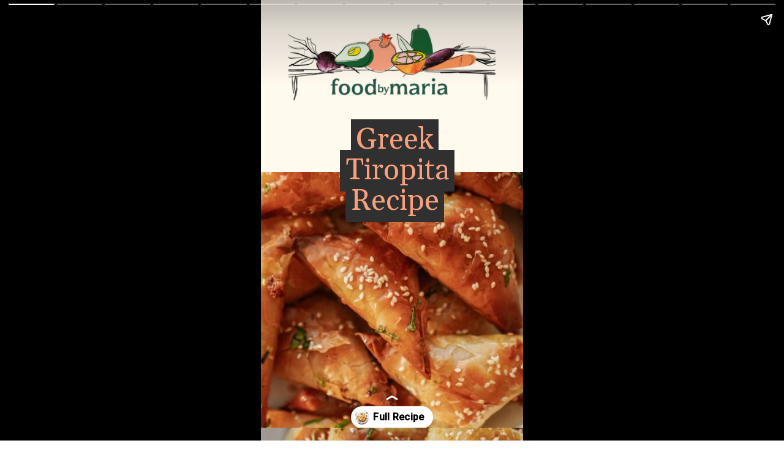

--- FILE ---
content_type: text/html; charset=utf-8
request_url: https://www.foodbymaria.com/web-stories/greek-tiropita-recipe/
body_size: 16666
content:
<!DOCTYPE html>
<html amp="" lang="en-US" transformed="self;v=1" i-amphtml-layout=""><head><meta charset="utf-8"><meta name="viewport" content="width=device-width,minimum-scale=1"><link rel="modulepreload" href="https://cdn.ampproject.org/v0.mjs" as="script" crossorigin="anonymous"><link rel="preconnect" href="https://cdn.ampproject.org"><link rel="preload" as="script" href="https://cdn.ampproject.org/v0/amp-story-1.0.js"><style amp-runtime="" i-amphtml-version="012512221826001">html{overflow-x:hidden!important}html.i-amphtml-fie{height:100%!important;width:100%!important}html:not([amp4ads]),html:not([amp4ads]) body{height:auto!important}html:not([amp4ads]) body{margin:0!important}body{-webkit-text-size-adjust:100%;-moz-text-size-adjust:100%;-ms-text-size-adjust:100%;text-size-adjust:100%}html.i-amphtml-singledoc.i-amphtml-embedded{-ms-touch-action:pan-y pinch-zoom;touch-action:pan-y pinch-zoom}html.i-amphtml-fie>body,html.i-amphtml-singledoc>body{overflow:visible!important}html.i-amphtml-fie:not(.i-amphtml-inabox)>body,html.i-amphtml-singledoc:not(.i-amphtml-inabox)>body{position:relative!important}html.i-amphtml-ios-embed-legacy>body{overflow-x:hidden!important;overflow-y:auto!important;position:absolute!important}html.i-amphtml-ios-embed{overflow-y:auto!important;position:static}#i-amphtml-wrapper{overflow-x:hidden!important;overflow-y:auto!important;position:absolute!important;top:0!important;left:0!important;right:0!important;bottom:0!important;margin:0!important;display:block!important}html.i-amphtml-ios-embed.i-amphtml-ios-overscroll,html.i-amphtml-ios-embed.i-amphtml-ios-overscroll>#i-amphtml-wrapper{-webkit-overflow-scrolling:touch!important}#i-amphtml-wrapper>body{position:relative!important;border-top:1px solid transparent!important}#i-amphtml-wrapper+body{visibility:visible}#i-amphtml-wrapper+body .i-amphtml-lightbox-element,#i-amphtml-wrapper+body[i-amphtml-lightbox]{visibility:hidden}#i-amphtml-wrapper+body[i-amphtml-lightbox] .i-amphtml-lightbox-element{visibility:visible}#i-amphtml-wrapper.i-amphtml-scroll-disabled,.i-amphtml-scroll-disabled{overflow-x:hidden!important;overflow-y:hidden!important}amp-instagram{padding:54px 0px 0px!important;background-color:#fff}amp-iframe iframe{box-sizing:border-box!important}[amp-access][amp-access-hide]{display:none}[subscriptions-dialog],body:not(.i-amphtml-subs-ready) [subscriptions-action],body:not(.i-amphtml-subs-ready) [subscriptions-section]{display:none!important}amp-experiment,amp-live-list>[update]{display:none}amp-list[resizable-children]>.i-amphtml-loading-container.amp-hidden{display:none!important}amp-list [fetch-error],amp-list[load-more] [load-more-button],amp-list[load-more] [load-more-end],amp-list[load-more] [load-more-failed],amp-list[load-more] [load-more-loading]{display:none}amp-list[diffable] div[role=list]{display:block}amp-story-page,amp-story[standalone]{min-height:1px!important;display:block!important;height:100%!important;margin:0!important;padding:0!important;overflow:hidden!important;width:100%!important}amp-story[standalone]{background-color:#000!important;position:relative!important}amp-story-page{background-color:#757575}amp-story .amp-active>div,amp-story .i-amphtml-loader-background{display:none!important}amp-story-page:not(:first-of-type):not([distance]):not([active]){transform:translateY(1000vh)!important}amp-autocomplete{position:relative!important;display:inline-block!important}amp-autocomplete>input,amp-autocomplete>textarea{padding:0.5rem;border:1px solid rgba(0,0,0,.33)}.i-amphtml-autocomplete-results,amp-autocomplete>input,amp-autocomplete>textarea{font-size:1rem;line-height:1.5rem}[amp-fx^=fly-in]{visibility:hidden}amp-script[nodom],amp-script[sandboxed]{position:fixed!important;top:0!important;width:1px!important;height:1px!important;overflow:hidden!important;visibility:hidden}
/*# sourceURL=/css/ampdoc.css*/[hidden]{display:none!important}.i-amphtml-element{display:inline-block}.i-amphtml-blurry-placeholder{transition:opacity 0.3s cubic-bezier(0.0,0.0,0.2,1)!important;pointer-events:none}[layout=nodisplay]:not(.i-amphtml-element){display:none!important}.i-amphtml-layout-fixed,[layout=fixed][width][height]:not(.i-amphtml-layout-fixed){display:inline-block;position:relative}.i-amphtml-layout-responsive,[layout=responsive][width][height]:not(.i-amphtml-layout-responsive),[width][height][heights]:not([layout]):not(.i-amphtml-layout-responsive),[width][height][sizes]:not(img):not([layout]):not(.i-amphtml-layout-responsive){display:block;position:relative}.i-amphtml-layout-intrinsic,[layout=intrinsic][width][height]:not(.i-amphtml-layout-intrinsic){display:inline-block;position:relative;max-width:100%}.i-amphtml-layout-intrinsic .i-amphtml-sizer{max-width:100%}.i-amphtml-intrinsic-sizer{max-width:100%;display:block!important}.i-amphtml-layout-container,.i-amphtml-layout-fixed-height,[layout=container],[layout=fixed-height][height]:not(.i-amphtml-layout-fixed-height){display:block;position:relative}.i-amphtml-layout-fill,.i-amphtml-layout-fill.i-amphtml-notbuilt,[layout=fill]:not(.i-amphtml-layout-fill),body noscript>*{display:block;overflow:hidden!important;position:absolute;top:0;left:0;bottom:0;right:0}body noscript>*{position:absolute!important;width:100%;height:100%;z-index:2}body noscript{display:inline!important}.i-amphtml-layout-flex-item,[layout=flex-item]:not(.i-amphtml-layout-flex-item){display:block;position:relative;-ms-flex:1 1 auto;flex:1 1 auto}.i-amphtml-layout-fluid{position:relative}.i-amphtml-layout-size-defined{overflow:hidden!important}.i-amphtml-layout-awaiting-size{position:absolute!important;top:auto!important;bottom:auto!important}i-amphtml-sizer{display:block!important}@supports (aspect-ratio:1/1){i-amphtml-sizer.i-amphtml-disable-ar{display:none!important}}.i-amphtml-blurry-placeholder,.i-amphtml-fill-content{display:block;height:0;max-height:100%;max-width:100%;min-height:100%;min-width:100%;width:0;margin:auto}.i-amphtml-layout-size-defined .i-amphtml-fill-content{position:absolute;top:0;left:0;bottom:0;right:0}.i-amphtml-replaced-content,.i-amphtml-screen-reader{padding:0!important;border:none!important}.i-amphtml-screen-reader{position:fixed!important;top:0px!important;left:0px!important;width:4px!important;height:4px!important;opacity:0!important;overflow:hidden!important;margin:0!important;display:block!important;visibility:visible!important}.i-amphtml-screen-reader~.i-amphtml-screen-reader{left:8px!important}.i-amphtml-screen-reader~.i-amphtml-screen-reader~.i-amphtml-screen-reader{left:12px!important}.i-amphtml-screen-reader~.i-amphtml-screen-reader~.i-amphtml-screen-reader~.i-amphtml-screen-reader{left:16px!important}.i-amphtml-unresolved{position:relative;overflow:hidden!important}.i-amphtml-select-disabled{-webkit-user-select:none!important;-ms-user-select:none!important;user-select:none!important}.i-amphtml-notbuilt,[layout]:not(.i-amphtml-element),[width][height][heights]:not([layout]):not(.i-amphtml-element),[width][height][sizes]:not(img):not([layout]):not(.i-amphtml-element){position:relative;overflow:hidden!important;color:transparent!important}.i-amphtml-notbuilt:not(.i-amphtml-layout-container)>*,[layout]:not([layout=container]):not(.i-amphtml-element)>*,[width][height][heights]:not([layout]):not(.i-amphtml-element)>*,[width][height][sizes]:not([layout]):not(.i-amphtml-element)>*{display:none}amp-img:not(.i-amphtml-element)[i-amphtml-ssr]>img.i-amphtml-fill-content{display:block}.i-amphtml-notbuilt:not(.i-amphtml-layout-container),[layout]:not([layout=container]):not(.i-amphtml-element),[width][height][heights]:not([layout]):not(.i-amphtml-element),[width][height][sizes]:not(img):not([layout]):not(.i-amphtml-element){color:transparent!important;line-height:0!important}.i-amphtml-ghost{visibility:hidden!important}.i-amphtml-element>[placeholder],[layout]:not(.i-amphtml-element)>[placeholder],[width][height][heights]:not([layout]):not(.i-amphtml-element)>[placeholder],[width][height][sizes]:not([layout]):not(.i-amphtml-element)>[placeholder]{display:block;line-height:normal}.i-amphtml-element>[placeholder].amp-hidden,.i-amphtml-element>[placeholder].hidden{visibility:hidden}.i-amphtml-element:not(.amp-notsupported)>[fallback],.i-amphtml-layout-container>[placeholder].amp-hidden,.i-amphtml-layout-container>[placeholder].hidden{display:none}.i-amphtml-layout-size-defined>[fallback],.i-amphtml-layout-size-defined>[placeholder]{position:absolute!important;top:0!important;left:0!important;right:0!important;bottom:0!important;z-index:1}amp-img[i-amphtml-ssr]:not(.i-amphtml-element)>[placeholder]{z-index:auto}.i-amphtml-notbuilt>[placeholder]{display:block!important}.i-amphtml-hidden-by-media-query{display:none!important}.i-amphtml-element-error{background:red!important;color:#fff!important;position:relative!important}.i-amphtml-element-error:before{content:attr(error-message)}i-amp-scroll-container,i-amphtml-scroll-container{position:absolute;top:0;left:0;right:0;bottom:0;display:block}i-amp-scroll-container.amp-active,i-amphtml-scroll-container.amp-active{overflow:auto;-webkit-overflow-scrolling:touch}.i-amphtml-loading-container{display:block!important;pointer-events:none;z-index:1}.i-amphtml-notbuilt>.i-amphtml-loading-container{display:block!important}.i-amphtml-loading-container.amp-hidden{visibility:hidden}.i-amphtml-element>[overflow]{cursor:pointer;position:relative;z-index:2;visibility:hidden;display:initial;line-height:normal}.i-amphtml-layout-size-defined>[overflow]{position:absolute}.i-amphtml-element>[overflow].amp-visible{visibility:visible}template{display:none!important}.amp-border-box,.amp-border-box *,.amp-border-box :after,.amp-border-box :before{box-sizing:border-box}amp-pixel{display:none!important}amp-analytics,amp-auto-ads,amp-story-auto-ads{position:fixed!important;top:0!important;width:1px!important;height:1px!important;overflow:hidden!important;visibility:hidden}amp-story{visibility:hidden!important}html.i-amphtml-fie>amp-analytics{position:initial!important}[visible-when-invalid]:not(.visible),form [submit-error],form [submit-success],form [submitting]{display:none}amp-accordion{display:block!important}@media (min-width:1px){:where(amp-accordion>section)>:first-child{margin:0;background-color:#efefef;padding-right:20px;border:1px solid #dfdfdf}:where(amp-accordion>section)>:last-child{margin:0}}amp-accordion>section{float:none!important}amp-accordion>section>*{float:none!important;display:block!important;overflow:hidden!important;position:relative!important}amp-accordion,amp-accordion>section{margin:0}amp-accordion:not(.i-amphtml-built)>section>:last-child{display:none!important}amp-accordion:not(.i-amphtml-built)>section[expanded]>:last-child{display:block!important}
/*# sourceURL=/css/ampshared.css*/</style><meta name="amp-story-generator-name" content="Web Stories for WordPress"><meta name="amp-story-generator-version" content="1.42.0"><meta name="robots" content="noindex, follow"><meta name="description" content="I promise you that you’re going to love this Greek Tiropita Recipe. Essentially these are little mini cheese pies. They’re made with layers of butter phyllo and filled with a cheese and egg mixture"><meta property="og:locale" content="en_US"><meta property="og:type" content="article"><meta property="og:title" content="Greek Tiropita Recipe"><meta property="og:description" content="I promise you that you’re going to love this Greek Tiropita Recipe. Essentially these are little mini cheese pies. They’re made with layers of butter phyllo and filled with a cheese and egg mixture"><meta property="og:url" content="https://www.foodbymaria.com/web-stories/greek-tiropita-recipe/"><meta property="og:site_name" content="FoodByMaria"><meta property="article:publisher" content="https://www.facebook.com/Foodbymariaofficial/"><meta property="article:modified_time" content="2023-12-06T00:37:54+00:00"><meta property="og:image" content="https://www.foodbymaria.com/wp-content/uploads/2023/11/cropped-Tiropita-_-2.jpg"><meta property="og:image:width" content="640"><meta property="og:image:height" content="853"><meta property="og:image:type" content="image/jpeg"><meta name="twitter:card" content="summary_large_image"><meta name="msapplication-TileImage" content="https://www.foodbymaria.com/wp-content/uploads/2023/11/cropped-favicon-270x270.png"><link rel="preconnect" href="https://fonts.gstatic.com" crossorigin=""><link rel="dns-prefetch" href="https://fonts.gstatic.com"><link rel="dns-prefetch" href="//www.googletagmanager.com"><link rel="preconnect" href="https://fonts.gstatic.com/" crossorigin=""><script async="" src="https://cdn.ampproject.org/v0.mjs" type="module" crossorigin="anonymous"></script><script async nomodule src="https://cdn.ampproject.org/v0.js" crossorigin="anonymous"></script><script async="" src="https://cdn.ampproject.org/v0/amp-story-1.0.mjs" custom-element="amp-story" type="module" crossorigin="anonymous"></script><script async nomodule src="https://cdn.ampproject.org/v0/amp-story-1.0.js" crossorigin="anonymous" custom-element="amp-story"></script><script src="https://cdn.ampproject.org/v0/amp-analytics-0.1.mjs" async="" custom-element="amp-analytics" type="module" crossorigin="anonymous"></script><script async nomodule src="https://cdn.ampproject.org/v0/amp-analytics-0.1.js" crossorigin="anonymous" custom-element="amp-analytics"></script><script async="" src="https://cdn.ampproject.org/v0/amp-video-0.1.mjs" custom-element="amp-video" type="module" crossorigin="anonymous"></script><script async nomodule src="https://cdn.ampproject.org/v0/amp-video-0.1.js" crossorigin="anonymous" custom-element="amp-video"></script><link rel="icon" href="https://www.foodbymaria.com/wp-content/uploads/2023/11/cropped-favicon-32x32.png" sizes="32x32"><link rel="icon" href="https://www.foodbymaria.com/wp-content/uploads/2023/11/cropped-favicon-192x192.png" sizes="192x192"><link href="https://fonts.googleapis.com/css2?display=swap&amp;family=Gelasio%3Awght%40400%3B700&amp;family=Andada+Pro&amp;family=Roboto%3Awght%40400%3B500" rel="stylesheet"><style amp-custom="">h1,h2,h3{font-weight:normal}amp-story-page{background-color:#131516}amp-story-grid-layer{overflow:visible}@media (max-aspect-ratio: 9 / 16){@media (min-aspect-ratio: 320 / 678){amp-story-grid-layer.grid-layer{margin-top:calc(( 100% / .5625 - 100% / .66666666666667 ) / 2)}}}@media not all and (min-resolution:.001dpcm){@media{p.text-wrapper > span{font-size:calc(100% - .5px)}}}.page-fullbleed-area{position:absolute;overflow:hidden;width:100%;left:0;height:calc(1.1851851851852 * 100%);top:calc(( 1 - 1.1851851851852 ) * 100% / 2)}.page-safe-area{overflow:visible;position:absolute;top:0;bottom:0;left:0;right:0;width:100%;height:calc(.84375 * 100%);margin:auto 0}.mask{position:absolute;overflow:hidden}.fill{position:absolute;top:0;left:0;right:0;bottom:0;margin:0}@media (prefers-reduced-motion: no-preference){.animation-wrapper{opacity:var(--initial-opacity);transform:var(--initial-transform)}}._56204bf{background-color:#fff9ee}._6120891{position:absolute;pointer-events:none;left:0;top:-9.25926%;width:100%;height:118.51852%;opacity:1}._89d52dd{pointer-events:initial;width:100%;height:100%;display:block;position:absolute;top:0;left:0;z-index:0}._dc67a5c{will-change:transform}._2223e9d{position:absolute;pointer-events:none;left:0;top:37.70227%;width:100.24272%;height:71.35922%;opacity:1}._3ee89d4{position:absolute;width:100%;height:121.23081%;left:0%;top:-10.6154%}._d266f2e{position:absolute;pointer-events:none;left:16.50485%;top:24.27184%;width:67.23301%;height:26.53722%;opacity:1}._119fa27{white-space:pre-line;overflow-wrap:break-word;word-break:break-word;margin:0;font-family:"Gelasio",serif;font-size:.744337em;line-height:calc(.88em + .17391316030239em);text-align:center;padding:0;color:#000;background-color:#313030;background:none}._69c6028{display:block;position:relative;left:0;top:0;margin:3.234375% 0;-webkit-box-decoration-break:clone;box-decoration-break:clone}._c69bcf7{background-color:#313030;-webkit-box-decoration-break:clone;box-decoration-break:clone;position:relative;padding:1.4440433212996% 2.8880866425993%;text-align:center;border-radius:0px 0px 0px 0px;color:transparent}._50f1c49{white-space:pre-line;overflow-wrap:break-word;word-break:break-word;margin:0;font-family:"Gelasio",serif;font-size:.744337em;line-height:calc(.88em + .17391316030239em);text-align:center;padding:0;color:#000;background-color:#313030;background:none;position:absolute;top:0;left:0;right:0}._0338ddf{background-color:#313030;-webkit-box-decoration-break:clone;box-decoration-break:clone;position:relative;padding:1.4440433212996% 2.8880866425993%;text-align:center;border-radius:0px 0px 0px 0px;background:none}._a18c14a{color:#f8a07e}._2a7b9ff{position:absolute;pointer-events:none;left:10.43689%;top:-.32362%;width:79.12621%;height:22.49191%;opacity:1}._10ffb1d{position:absolute;width:117.95743%;height:100%;left:-8.97872%;top:0%}._d468ee7{background-color:#fef9ef}._784490a{position:absolute;pointer-events:none;left:0;top:-10.67961%;width:100%;height:70.55016%;opacity:1}._75da10d{width:100%;height:100%;display:block;position:absolute;top:0;left:0;--initial-opacity:0;--initial-transform:none}._3e96b6b{position:absolute;width:105.82524%;height:100%;left:-2.91262%;top:0%}._f603a12{position:absolute;pointer-events:none;left:16.99029%;top:62.94498%;width:66.26214%;height:11.8123%;opacity:1}._9f711a8{width:100%;height:100%;display:block;position:absolute;top:0;left:0;--initial-opacity:1;--initial-transform:translate3d(0px,392.0852%,0)}._a7a8071{white-space:pre-line;overflow-wrap:break-word;word-break:break-word;margin:1.5796703296703% 0;font-family:"Gelasio",serif;font-size:.517799em;line-height:1;text-align:center;padding:0;color:#000}._f752afb{font-weight:700;color:#313030}._deadc0d{position:absolute;pointer-events:none;left:11.65049%;top:74.75728%;width:58.49515%;height:13.75405%;opacity:1}._2cbe9cd{width:100%;height:100%;display:block;position:absolute;top:0;left:0;--initial-opacity:1;--initial-transform:translate3d(0px,250.8496%,0)}._6143988{white-space:pre-line;overflow-wrap:break-word;word-break:break-word;margin:-.64066390041494% 0;font-family:"Andada Pro",serif;font-size:.2589em;line-height:1.37;text-align:left;padding:0;color:#000}._4729c9a{color:#676461}._3f27ed5{position:absolute;pointer-events:none;left:75.24272%;top:82.20065%;width:14.32039%;height:4.85437%;opacity:1}._56490c2{white-space:pre-line;overflow-wrap:break-word;word-break:break-word;margin:-.79449152542373% 0;font-family:"Roboto",sans-serif;font-size:.194175em;line-height:1.25;text-align:center;padding:0;color:#000}._3f63be4{color:#3a566e;text-transform:uppercase}._ae637b8{position:absolute;pointer-events:none;left:79.61165%;top:88.83495%;width:5.33981%;height:1.77994%;opacity:1}._25a5434{display:block;position:absolute;top:0;height:100%;width:auto}._536235a{position:absolute;pointer-events:none;left:21.35922%;top:87.05502%;width:33.00971%;height:2.26537%;opacity:1}._4bfc454{white-space:pre-line;overflow-wrap:break-word;word-break:break-word;margin:.31709558823529% 0;font-family:"Roboto",sans-serif;font-size:.194175em;line-height:1.1;text-align:center;padding:0;color:#000}._c9cc20e{font-weight:500;color:#3a566e;letter-spacing:.25em;text-transform:uppercase}._b1521fe{position:absolute;pointer-events:none;left:5.33981%;top:.80906%;width:89.56311%;height:20.87379%;opacity:1}._db526fc{white-space:pre-line;overflow-wrap:break-word;word-break:break-word;margin:-.20642784552846% 0;font-family:"Gelasio",serif;font-size:.809061em;line-height:1.3;text-align:center;padding:0;color:#000}._8bb330d{font-weight:700;color:#235445}._8db4767{position:absolute;pointer-events:none;left:56.06796%;top:87.05502%;width:5.33981%;height:1.77994%;opacity:1}._5ad2a12{position:absolute;pointer-events:none;left:11.8932%;top:25.72816%;width:88.59223%;height:48.54369%;opacity:1}._2aa8c12{pointer-events:initial;width:100%;height:100%;display:block;position:absolute;top:0;left:0;z-index:0;border-radius:.54794520547945% .54794520547945% .54794520547945% .54794520547945%/.66666666666667% .66666666666667% .66666666666667% .66666666666667%}._3d338b6{white-space:pre-line;overflow-wrap:break-word;word-break:break-word;margin:-.078767123287671% 0;font-family:"Andada Pro",serif;font-size:.404531em;line-height:1.2;text-align:left;padding:0;color:#000}._45c96a6{color:#313030}._1db4dd8{position:absolute;pointer-events:none;left:0;top:-9.38511%;width:100%;height:70.55016%;opacity:1}._ddf835d{position:absolute;pointer-events:none;left:11.16505%;top:73.6246%;width:57.03883%;height:24.11003%;opacity:1}._e51ccad{width:100%;height:100%;display:block;position:absolute;top:0;left:0;--initial-opacity:1;--initial-transform:translate3d(0px,-443.77336%,0)}._5e7d65e{white-space:pre-line;overflow-wrap:break-word;word-break:break-word;margin:-.65702127659574% 0;font-family:"Andada Pro",serif;font-size:.2589em;line-height:1.37;text-align:left;padding:0;color:#000}._79901f8{position:absolute;pointer-events:none;left:74.51456%;top:82.52427%;width:16.01942%;height:4.85437%;opacity:1}._71b1279{white-space:pre-line;overflow-wrap:break-word;word-break:break-word;margin:-1.1647727272727% 0;font-family:"Roboto",sans-serif;font-size:.194175em;line-height:1.3;text-align:center;padding:0;color:#000}._d863fa0{position:absolute;pointer-events:none;left:11.16505%;top:66.18123%;width:73.54369%;height:7.44337%;opacity:1}._faf0795{width:100%;height:100%;display:block;position:absolute;top:0;left:0;--initial-opacity:1;--initial-transform:translate3d(0px,-1113.526%,0)}._7dbd364{pointer-events:initial;width:100%;height:100%;display:block;position:absolute;top:0;left:0;z-index:0;border-radius:.66006600660066% .66006600660066% .66006600660066% .66006600660066%/4.3478260869565% 4.3478260869565% 4.3478260869565% 4.3478260869565%}._05d35b0{white-space:pre-line;overflow-wrap:break-word;word-break:break-word;margin:.47246287128713% 0;font-family:"Gelasio",serif;font-size:.582524em;line-height:1.19;text-align:left;padding:0;color:#000}._a4545a2{font-weight:700;color:#3a566e}._41f8ff2{position:absolute;pointer-events:none;left:79.85437%;top:89.96764%;width:5.33981%;height:1.77994%;opacity:1}._afe07f6{position:absolute;width:158.73786%;height:100%;left:-29.36893%;top:0%}._aa201f4{position:absolute;pointer-events:none;left:11.16505%;top:73.6246%;width:64.07767%;height:24.11003%;opacity:1}._44979c0{white-space:pre-line;overflow-wrap:break-word;word-break:break-word;margin:-.58484848484849% 0;font-family:"Andada Pro",serif;font-size:.2589em;line-height:1.37;text-align:left;padding:0;color:#000}._099cebb{position:absolute;pointer-events:none;left:21.84466%;top:3.39806%;width:56.31068%;height:12.13592%;opacity:1}._6d19b4b{white-space:pre-line;overflow-wrap:break-word;word-break:break-word;margin:1.9169248383621% 0;font-family:"Gelasio",serif;font-size:.533981em;line-height:1;text-align:center;padding:0;color:#000}._9c1ec3f{position:absolute;pointer-events:none;left:11.65049%;top:20.87379%;width:27.6699%;height:14.56311%;opacity:1}._254c3af{width:100%;height:100%;display:block;position:absolute;top:0;left:0}._cb0240a{position:absolute;width:100%;height:189.94058%;left:0%;top:-44.97029%}._5fad8bd{position:absolute;pointer-events:none;left:42.96117%;top:24.75728%;width:48.54369%;height:6.95793%;opacity:1}._d4c8195{pointer-events:initial;width:100%;height:100%;display:block;position:absolute;top:0;left:0;z-index:0;border-radius:1% 1% 1% 1%/4.6511627906977% 4.6511627906977% 4.6511627906977% 4.6511627906977%}._ec17339{white-space:pre-line;overflow-wrap:break-word;word-break:break-word;margin:-.1035% 0;font-family:"Andada Pro",serif;font-size:.291262em;line-height:1.2;text-align:left;padding:0;color:#000}._791807d{position:absolute;pointer-events:none;left:-105.09709%;top:-21.19741%;width:100%;height:100%;opacity:1}._1f75e3b{position:absolute;width:100%;height:100%;left:0%;top:0%}._cd3ebd3{position:absolute;pointer-events:none;left:11.40777%;top:46.76375%;width:27.6699%;height:15.69579%;opacity:1}._5c1a004{position:absolute;width:100%;height:176.28867%;left:0%;top:-38.14434%}._a5826c0{position:absolute;pointer-events:none;left:42.96117%;top:51.13269%;width:48.54369%;height:6.95793%;opacity:1}._a34d4cb{position:absolute;pointer-events:none;left:-115.04854%;top:-11.16505%;width:100%;height:100%;opacity:1}._5ef81fd{position:absolute;width:100.03125%;height:100%;left:-.01563%;top:0%}._b5aa4fb{position:absolute;pointer-events:none;left:11.65049%;top:74.27184%;width:27.6699%;height:14.56311%;opacity:1}._e040ad5{position:absolute;width:100%;height:189.99994%;left:0%;top:-44.99997%}._0b64325{position:absolute;pointer-events:none;left:42.96117%;top:77.99353%;width:48.54369%;height:6.95793%;opacity:1}._1cf7414{position:absolute;width:100%;height:122.32416%;left:0%;top:-11.16208%}._fd83ebc{position:absolute;pointer-events:none;left:11.16505%;top:73.6246%;width:57.03883%;height:20.71197%;opacity:1}._0ca77ea{width:100%;height:100%;display:block;position:absolute;top:0;left:0;--initial-opacity:1;--initial-transform:translate3d(0px,-500.17372%,0)}._7f2b9ee{position:absolute;width:100%;height:141.74312%;left:0%;top:-20.87156%}._61be72d{position:absolute;pointer-events:none;left:11.16505%;top:72.81553%;width:57.03883%;height:24.11003%;opacity:1}._0c9e791{width:100%;height:100%;display:block;position:absolute;top:0;left:0;--initial-opacity:1;--initial-transform:translate3d(0px,-440.41762%,0)}._6341dec{position:absolute;pointer-events:none;left:11.8932%;top:65.69579%;width:75.97087%;height:7.11974%;opacity:1}._78bfc54{width:100%;height:100%;display:block;position:absolute;top:0;left:0;--initial-opacity:1;--initial-transform:translate3d(0px,-1152.77791%,0)}._2abf1d9{pointer-events:initial;width:100%;height:100%;display:block;position:absolute;top:0;left:0;z-index:0;border-radius:.63897763578275% .63897763578275% .63897763578275% .63897763578275%/4.5454545454545% 4.5454545454545% 4.5454545454545% 4.5454545454545%}._25a5402{white-space:pre-line;overflow-wrap:break-word;word-break:break-word;margin:.44466353833866% 0;font-family:"Gelasio",serif;font-size:.566343em;line-height:1.19;text-align:left;padding:0;color:#000}._36235c3{background-color:#235445}._323e8ec{position:absolute;pointer-events:none;left:13.34951%;top:25.40453%;width:73.54369%;height:49.02913%;opacity:1}._237c592{position:absolute;width:100.00001%;height:100%;left:0%;top:0%}._7bb0181{position:absolute;pointer-events:none;left:11.16505%;top:73.6246%;width:57.03883%;height:17.1521%;opacity:1}._707c6c7{width:100%;height:100%;display:block;position:absolute;top:0;left:0;--initial-opacity:1;--initial-transform:translate3d(0px,-583.22864%,0)}._258142e{position:absolute;pointer-events:none;left:11.16505%;top:73.6246%;width:57.03883%;height:27.99353%;opacity:1}._702f948{width:100%;height:100%;display:block;position:absolute;top:0;left:0;--initial-opacity:1;--initial-transform:translate3d(0px,-396.0822%,0)}._ea1ded7{background-color:#aa7e59}._fd09c92{position:absolute;width:100.24691%;height:100%;left:-.12346%;top:0%}._b7e3ef0{position:absolute;pointer-events:none;left:9.95146%;top:28.64078%;width:80.09709%;height:32.36246%;opacity:1}._6101eca{position:absolute;width:100%;height:100.14926%;left:0%;top:-.07463%}

/*# sourceURL=amp-custom.css */</style><title>Greek Tiropita Recipe - FoodByMaria</title><script type="application/ld+json" class="yoast-schema-graph">{"@context":"https://schema.org","@graph":[{"@type":"Article","@id":"https://www.foodbymaria.com/web-stories/greek-tiropita-recipe/#article","isPartOf":{"@id":"https://www.foodbymaria.com/web-stories/greek-tiropita-recipe/"},"author":{"name":"Christie","@id":"https://www.foodbymaria.com/#/schema/person/6a9b774223a649cefeb76edbf26d8809"},"headline":"Greek Tiropita Recipe","datePublished":"2023-11-28T15:00:00+00:00","dateModified":"2023-12-06T00:37:54+00:00","mainEntityOfPage":{"@id":"https://www.foodbymaria.com/web-stories/greek-tiropita-recipe/"},"wordCount":427,"publisher":{"@id":"https://www.foodbymaria.com/#organization"},"image":{"@id":"https://www.foodbymaria.com/web-stories/greek-tiropita-recipe/#primaryimage"},"thumbnailUrl":"https://www.foodbymaria.com/wp-content/uploads/2023/11/cropped-Tiropita-_-2.jpg","inLanguage":"en-US"},{"@type":"WebPage","@id":"https://www.foodbymaria.com/web-stories/greek-tiropita-recipe/","url":"https://www.foodbymaria.com/web-stories/greek-tiropita-recipe/","name":"Greek Tiropita Recipe - FoodByMaria","isPartOf":{"@id":"https://www.foodbymaria.com/#website"},"primaryImageOfPage":{"@id":"https://www.foodbymaria.com/web-stories/greek-tiropita-recipe/#primaryimage"},"image":{"@id":"https://www.foodbymaria.com/web-stories/greek-tiropita-recipe/#primaryimage"},"thumbnailUrl":"https://www.foodbymaria.com/wp-content/uploads/2023/11/cropped-Tiropita-_-2.jpg","datePublished":"2023-11-28T15:00:00+00:00","dateModified":"2023-12-06T00:37:54+00:00","breadcrumb":{"@id":"https://www.foodbymaria.com/web-stories/greek-tiropita-recipe/#breadcrumb"},"inLanguage":"en-US","potentialAction":[{"@type":"ReadAction","target":["https://www.foodbymaria.com/web-stories/greek-tiropita-recipe/"]}]},{"@type":"ImageObject","inLanguage":"en-US","@id":"https://www.foodbymaria.com/web-stories/greek-tiropita-recipe/#primaryimage","url":"https://www.foodbymaria.com/wp-content/uploads/2023/11/cropped-Tiropita-_-2.jpg","contentUrl":"https://www.foodbymaria.com/wp-content/uploads/2023/11/cropped-Tiropita-_-2.jpg","width":640,"height":853,"caption":"Greek Tiropita"},{"@type":"BreadcrumbList","@id":"https://www.foodbymaria.com/web-stories/greek-tiropita-recipe/#breadcrumb","itemListElement":[{"@type":"ListItem","position":1,"name":"Home","item":"https://www.foodbymaria.com/"},{"@type":"ListItem","position":2,"name":"Stories","item":"https://www.foodbymaria.com/web-stories/"},{"@type":"ListItem","position":3,"name":"Greek Tiropita Recipe"}]},{"@type":"WebSite","@id":"https://www.foodbymaria.com/#website","url":"https://www.foodbymaria.com/","name":"Food By Maria","description":"Fear Not. Food Is Your Friend.","publisher":{"@id":"https://www.foodbymaria.com/#organization"},"alternateName":"FoodByMaria","potentialAction":[{"@type":"SearchAction","target":{"@type":"EntryPoint","urlTemplate":"https://www.foodbymaria.com/?s={search_term_string}"},"query-input":{"@type":"PropertyValueSpecification","valueRequired":true,"valueName":"search_term_string"}}],"inLanguage":"en-US"},{"@type":"Organization","@id":"https://www.foodbymaria.com/#organization","name":"Food By Maria","url":"https://www.foodbymaria.com/","logo":{"@type":"ImageObject","inLanguage":"en-US","@id":"https://www.foodbymaria.com/#/schema/logo/image/","url":"https://www.foodbymaria.com/wp-content/uploads/2021/09/food-by-maria-full-logo.jpg","contentUrl":"https://www.foodbymaria.com/wp-content/uploads/2021/09/food-by-maria-full-logo.jpg","width":400,"height":400,"caption":"Food By Maria"},"image":{"@id":"https://www.foodbymaria.com/#/schema/logo/image/"},"sameAs":["https://www.facebook.com/Foodbymariaofficial/","http://instagram.com/foodbymaria","https://www.pinterest.com/FoodbyMaria/","https://www.youtube.com/channel/UC4cfiYMVuYMfyytKhgXm_4g","https://www.tiktok.com/@foodbymaria"]},{"@type":"Person","@id":"https://www.foodbymaria.com/#/schema/person/6a9b774223a649cefeb76edbf26d8809","name":"Christie"}]}</script><link rel="https://api.w.org/" href="https://www.foodbymaria.com/wp-json/"><link rel="alternate" title="JSON" type="application/json" href="https://www.foodbymaria.com/wp-json/web-stories/v1/web-story/46559"><link rel="EditURI" type="application/rsd+xml" title="RSD" href="https://www.foodbymaria.com/xmlrpc.php?rsd"><link rel="prev" title="Greek Dolmades Recipe" href="https://www.foodbymaria.com/web-stories/greek-dolmades-recipe/"><link rel="next" title="Greek Lentil Soup" href="https://www.foodbymaria.com/web-stories/greek-lentil-soup/"><link rel="shortlink" href="https://www.foodbymaria.com/?p=46559"><link rel="alternate" title="oEmbed (JSON)" type="application/json+oembed" href="https://www.foodbymaria.com/wp-json/oembed/1.0/embed?url=https%3A%2F%2Fwww.foodbymaria.com%2Fweb-stories%2Fgreek-tiropita-recipe%2F"><link rel="alternate" title="oEmbed (XML)" type="text/xml+oembed" href="https://www.foodbymaria.com/wp-json/oembed/1.0/embed?url=https%3A%2F%2Fwww.foodbymaria.com%2Fweb-stories%2Fgreek-tiropita-recipe%2F&amp;format=xml"><link rel="apple-touch-icon" href="https://www.foodbymaria.com/wp-content/uploads/2023/11/cropped-favicon-180x180.png"><link rel="canonical" href="https://www.foodbymaria.com/web-stories/greek-tiropita-recipe/"><script amp-onerror="">document.querySelector("script[src*='/v0.js']").onerror=function(){document.querySelector('style[amp-boilerplate]').textContent=''}</script><style amp-boilerplate="">body{-webkit-animation:-amp-start 8s steps(1,end) 0s 1 normal both;-moz-animation:-amp-start 8s steps(1,end) 0s 1 normal both;-ms-animation:-amp-start 8s steps(1,end) 0s 1 normal both;animation:-amp-start 8s steps(1,end) 0s 1 normal both}@-webkit-keyframes -amp-start{from{visibility:hidden}to{visibility:visible}}@-moz-keyframes -amp-start{from{visibility:hidden}to{visibility:visible}}@-ms-keyframes -amp-start{from{visibility:hidden}to{visibility:visible}}@-o-keyframes -amp-start{from{visibility:hidden}to{visibility:visible}}@keyframes -amp-start{from{visibility:hidden}to{visibility:visible}}</style><noscript><style amp-boilerplate="">body{-webkit-animation:none;-moz-animation:none;-ms-animation:none;animation:none}</style></noscript><link rel="stylesheet" amp-extension="amp-story" href="https://cdn.ampproject.org/v0/amp-story-1.0.css"><script amp-story-dvh-polyfill="">"use strict";if(!self.CSS||!CSS.supports||!CSS.supports("height:1dvh")){function e(){document.documentElement.style.setProperty("--story-dvh",innerHeight/100+"px","important")}addEventListener("resize",e,{passive:!0}),e()}</script></head><body><amp-story standalone="" publisher="FoodByMaria" publisher-logo-src="https://www.foodbymaria.com/wp-content/uploads/2017/03/cropped-FBM-Logo-1.png" title="Greek Tiropita Recipe" poster-portrait-src="https://www.foodbymaria.com/wp-content/uploads/2023/11/cropped-Tiropita-_-2.jpg" class="i-amphtml-layout-container" i-amphtml-layout="container"><amp-story-page id="dd6a669f-ff4b-4633-8eb4-c601e98b40f1" class="i-amphtml-layout-container" i-amphtml-layout="container"><amp-story-grid-layer template="vertical" aspect-ratio="412:618" class="grid-layer i-amphtml-layout-container" i-amphtml-layout="container" style="--aspect-ratio:412/618;"><div class="_56204bf page-fullbleed-area"><div class="page-safe-area"><div class="_6120891"><div class="_89d52dd mask" id="el-7ab89475-a0fd-4477-a2c3-1def56c73cc1"><div class="_dc67a5c fill"></div></div></div></div></div></amp-story-grid-layer><amp-story-grid-layer template="vertical" aspect-ratio="412:618" class="grid-layer i-amphtml-layout-container" i-amphtml-layout="container" style="--aspect-ratio:412/618;"><div class="page-fullbleed-area"><div class="page-safe-area"><div class="_2223e9d"><div class="_89d52dd mask" id="el-8f4fcc58-2834-46af-a2cb-64e139f333d5"><div data-leaf-element="true" class="_3ee89d4"><amp-img layout="fill" src="https://www.foodbymaria.com/wp-content/uploads/2023/11/Tiropita-_-2.jpg" alt="Greek Tiropita Recipe" srcset="https://www.foodbymaria.com/wp-content/uploads/2023/11/Tiropita-_-2.jpg 927w, https://www.foodbymaria.com/wp-content/uploads/2023/11/Tiropita-_-2-768x994.jpg 768w, https://www.foodbymaria.com/wp-content/uploads/2023/11/Tiropita-_-2-450x583.jpg 450w, https://www.foodbymaria.com/wp-content/uploads/2023/11/Tiropita-_-2-225x291.jpg 225w, https://www.foodbymaria.com/wp-content/uploads/2023/11/Tiropita-_-2-150x194.jpg 150w, https://www.foodbymaria.com/wp-content/uploads/2023/11/Tiropita-_-2-100x129.jpg 100w" sizes="(min-width: 1024px) 45vh, 100vw" disable-inline-width="true" class="i-amphtml-layout-fill i-amphtml-layout-size-defined" i-amphtml-layout="fill"></amp-img></div></div></div><div class="_d266f2e"><div id="el-be108bc9-3a51-48c4-b495-24be6163e44c" class="_89d52dd"><h1 class="_119fa27 fill text-wrapper"><span class="_69c6028"><span class="_c69bcf7">Greek Tiropita Recipe</span></span></h1><h1 class="_50f1c49 fill text-wrapper" aria-hidden="true"><span class="_69c6028"><span class="_0338ddf"><span class="_a18c14a">Greek Tiropita Recipe</span></span></span></h1></div></div><div class="_2a7b9ff"><div class="_89d52dd mask" id="el-baf3bf92-3a0d-4840-83a6-49108a2b2cc1"><div data-leaf-element="true" class="_10ffb1d"><amp-img layout="fill" src="https://www.foodbymaria.com/wp-content/uploads/2019/07/food-by-maria-full-logo.png" alt="" srcset="https://www.foodbymaria.com/wp-content/uploads/2019/07/food-by-maria-full-logo.png 1007w, https://www.foodbymaria.com/wp-content/uploads/2019/07/food-by-maria-full-logo-768x278.png 768w, https://www.foodbymaria.com/wp-content/uploads/2019/07/food-by-maria-full-logo-450x163.png 450w" sizes="(min-width: 1024px) 36vh, 79vw" disable-inline-width="true" class="i-amphtml-layout-fill i-amphtml-layout-size-defined" i-amphtml-layout="fill"></amp-img></div></div></div></div></div></amp-story-grid-layer><amp-story-page-outlink layout="nodisplay" cta-image="https://www.foodbymaria.com/wp-content/uploads/2020/09/Creamy-Mushroom-Pastry-Bites-with-Honey-and-Thyme-10.jpg" class="i-amphtml-layout-nodisplay" hidden="hidden" i-amphtml-layout="nodisplay"><a href="https://www.foodbymaria.com/greek-tiropita-recipe/?utm_source=webstories&amp;utm_medium=greektiropita" target="_blank">Full Recipe</a></amp-story-page-outlink></amp-story-page><amp-story-page id="a378f919-785d-4ff2-8f8c-e7922a221cbf" class="i-amphtml-layout-container" i-amphtml-layout="container"><amp-story-animation layout="nodisplay" trigger="visibility" class="i-amphtml-layout-nodisplay" hidden="hidden" i-amphtml-layout="nodisplay"><script type="application/json">[{"selector":"#anim-245400ff-ac27-4296-af1a-3d4f4331f20b","keyframes":{"opacity":[0,1]},"delay":200,"duration":1400,"easing":"cubic-bezier(0.2, 0.6, 0.0, 1)","fill":"both"}]</script></amp-story-animation><amp-story-animation layout="nodisplay" trigger="visibility" class="i-amphtml-layout-nodisplay" hidden="hidden" i-amphtml-layout="nodisplay"><script type="application/json">[{"selector":"#anim-b119bacc-8398-4f4b-ba10-ace89dd7afc5","keyframes":{"transform":["translate3d(0px, 250.84960%, 0)","translate3d(0px, 0px, 0)"]},"delay":200,"duration":1400,"easing":"cubic-bezier(0.2, 0.6, 0.0, 1)","fill":"both"}]</script></amp-story-animation><amp-story-animation layout="nodisplay" trigger="visibility" class="i-amphtml-layout-nodisplay" hidden="hidden" i-amphtml-layout="nodisplay"><script type="application/json">[{"selector":"#anim-8ca5e8f5-afe9-480b-a8a3-82652e9f2d26","keyframes":{"opacity":[0,1]},"delay":200,"duration":1400,"easing":"cubic-bezier(0.2, 0.6, 0.0, 1)","fill":"both"}]</script></amp-story-animation><amp-story-animation layout="nodisplay" trigger="visibility" class="i-amphtml-layout-nodisplay" hidden="hidden" i-amphtml-layout="nodisplay"><script type="application/json">[{"selector":"#anim-55c40118-e26c-4558-8bc6-82b2341f17d3","keyframes":{"transform":["translate3d(0px, 392.08520%, 0)","translate3d(0px, 0px, 0)"]},"delay":200,"duration":1400,"easing":"cubic-bezier(0.2, 0.6, 0.0, 1)","fill":"both"}]</script></amp-story-animation><amp-story-animation layout="nodisplay" trigger="visibility" class="i-amphtml-layout-nodisplay" hidden="hidden" i-amphtml-layout="nodisplay"><script type="application/json">[{"selector":"#anim-b7bd8d5e-2aa2-423c-93bd-db3f92820810","keyframes":{"opacity":[0,1]},"delay":100,"duration":1700,"easing":"cubic-bezier(0.4, 0.4, 0.0, 1)","fill":"both"}]</script></amp-story-animation><amp-story-grid-layer template="vertical" aspect-ratio="412:618" class="grid-layer i-amphtml-layout-container" i-amphtml-layout="container" style="--aspect-ratio:412/618;"><div class="_d468ee7 page-fullbleed-area"><div class="page-safe-area"><div class="_6120891"><div class="_89d52dd mask" id="el-268f9f40-cce2-4d37-899e-ea2422f8df7b"><div class="_dc67a5c fill"></div></div></div></div></div></amp-story-grid-layer><amp-story-grid-layer template="vertical" aspect-ratio="412:618" class="grid-layer i-amphtml-layout-container" i-amphtml-layout="container" style="--aspect-ratio:412/618;"><div class="page-fullbleed-area"><div class="page-safe-area"><div class="_784490a"><div id="anim-b7bd8d5e-2aa2-423c-93bd-db3f92820810" class="_75da10d animation-wrapper"><div class="_89d52dd mask" id="el-4b496f17-b72e-4ead-aaa9-92936156e01f"><div data-leaf-element="true" class="_3e96b6b"><amp-img layout="fill" src="https://www.foodbymaria.com/wp-content/uploads/2023/11/Tiropita-_.jpg" alt="Greek Tiropita" srcset="https://www.foodbymaria.com/wp-content/uploads/2023/11/Tiropita-_.jpg 1200w, https://www.foodbymaria.com/wp-content/uploads/2023/11/Tiropita-_-768x768.jpg 768w, https://www.foodbymaria.com/wp-content/uploads/2023/11/Tiropita-_-500x500.jpg 500w, https://www.foodbymaria.com/wp-content/uploads/2023/11/Tiropita-_-450x450.jpg 450w, https://www.foodbymaria.com/wp-content/uploads/2023/11/Tiropita-_-225x225.jpg 225w, https://www.foodbymaria.com/wp-content/uploads/2023/11/Tiropita-_-150x150.jpg 150w, https://www.foodbymaria.com/wp-content/uploads/2023/11/Tiropita-_-100x100.jpg 100w, https://www.foodbymaria.com/wp-content/uploads/2023/11/Tiropita-_-96x96.jpg 96w" sizes="(min-width: 1024px) 45vh, 100vw" disable-inline-width="true" class="i-amphtml-layout-fill i-amphtml-layout-size-defined" i-amphtml-layout="fill"></amp-img></div></div></div></div><div class="_f603a12"><div id="anim-8ca5e8f5-afe9-480b-a8a3-82652e9f2d26" class="_75da10d animation-wrapper"><div id="anim-55c40118-e26c-4558-8bc6-82b2341f17d3" class="_9f711a8 animation-wrapper"><div id="el-6c29ba73-482b-4759-bbc0-2a503f075b61" class="_89d52dd"><h2 class="_a7a8071 fill text-wrapper"><span><span class="_f752afb">Greek Mini Cheese Pies</span></span></h2></div></div></div></div><div class="_deadc0d"><div id="anim-245400ff-ac27-4296-af1a-3d4f4331f20b" class="_75da10d animation-wrapper"><div id="anim-b119bacc-8398-4f4b-ba10-ace89dd7afc5" class="_2cbe9cd animation-wrapper"><div id="el-31272720-81e0-416c-b7e6-870d7c68bf81" class="_89d52dd"><p class="_6143988 fill text-wrapper"><span><span class="_4729c9a">This tiropita recipe is so delicious. It's the perfect appetizer. They're little pockets of cheesy goodness.</span></span></p></div></div></div></div><div class="_3f27ed5"><div id="el-d189d8f5-809a-4775-8043-4f1ff432a932" class="_89d52dd"><p class="_56490c2 fill text-wrapper"><span><span class="_3f63be4">View</span>
<span class="_3f63be4">More</span></span></p></div></div><div class="_ae637b8"><div id="el-b836b3b3-3030-4f5e-a998-77cd464ad80f" class="_89d52dd"><svg viewbox="0 0 19 10" fill="none" xmlns="http://www.w3.org/2000/svg" class="_25a5434"><title>Arrow</title><path d="M17.9472 5.38801C18.1615 5.17372 18.1615 4.82628 17.9472 4.61199L14.4552 1.11992C14.2409 0.905633 13.8934 0.905633 13.6791 1.11992C13.4649 1.33421 13.4649 1.68165 13.6791 1.89594L16.7832 5L13.6791 8.10406C13.4649 8.31835 13.4649 8.66579 13.6791 8.88008C13.8934 9.09437 14.2409 9.09437 14.4552 8.88008L17.9472 5.38801ZM0 5.54873H17.5592V4.45127H0V5.54873Z" fill="#3A566E" /></svg></div></div></div></div></amp-story-grid-layer><amp-story-page-outlink layout="nodisplay" cta-image="https://www.foodbymaria.com/wp-content/uploads/2020/09/Creamy-Mushroom-Pastry-Bites-with-Honey-and-Thyme-10.jpg" class="i-amphtml-layout-nodisplay" hidden="hidden" i-amphtml-layout="nodisplay"><a href="https://www.foodbymaria.com/greek-tiropita-recipe/?utm_source=webstories&amp;utm_medium=greektiropita" target="_blank">Full Recipe</a></amp-story-page-outlink></amp-story-page><amp-story-page id="4ce57acc-c58e-40ab-8a3d-87f6dc5fb106" class="i-amphtml-layout-container" i-amphtml-layout="container"><amp-story-animation layout="nodisplay" trigger="visibility" class="i-amphtml-layout-nodisplay" hidden="hidden" i-amphtml-layout="nodisplay"><script type="application/json">[{"selector":"#anim-8a4c2bd6-420c-4c37-9266-493a73bea075","keyframes":{"opacity":[0,1]},"delay":0,"duration":3000,"easing":"cubic-bezier(0.4, 0.4, 0.0, 1)","fill":"both"}]</script></amp-story-animation><amp-story-grid-layer template="vertical" aspect-ratio="412:618" class="grid-layer i-amphtml-layout-container" i-amphtml-layout="container" style="--aspect-ratio:412/618;"><div class="_56204bf page-fullbleed-area"><div class="page-safe-area"><div class="_6120891"><div class="_89d52dd mask" id="el-353201ca-58e7-487f-b6f7-6360c5b72aa9"><div class="_dc67a5c fill"></div></div></div></div></div></amp-story-grid-layer><amp-story-grid-layer template="vertical" aspect-ratio="412:618" class="grid-layer i-amphtml-layout-container" i-amphtml-layout="container" style="--aspect-ratio:412/618;"><div class="page-fullbleed-area"><div class="page-safe-area"><div class="_536235a"><div id="el-7979d059-fcdd-4a43-b92c-a9700cab7519" class="_89d52dd"><p class="_4bfc454 fill text-wrapper"><span><span class="_c9cc20e">GET THE RECIPE</span></span></p></div></div><div class="_b1521fe"><div id="anim-8a4c2bd6-420c-4c37-9266-493a73bea075" class="_75da10d animation-wrapper"><div id="el-c0040186-618e-4b75-bbda-ec1803464e6e" class="_89d52dd"><h3 class="_db526fc fill text-wrapper"><span><span class="_8bb330d">Main Ingredients</span></span></h3></div></div></div><div class="_8db4767"><div id="el-76fc4a93-22cd-492c-8081-96f52259a907" class="_89d52dd"><svg viewbox="0 0 19 10" fill="none" xmlns="http://www.w3.org/2000/svg" class="_25a5434"><title>Arrow</title><path d="M17.9472 5.38801C18.1615 5.17372 18.1615 4.82628 17.9472 4.61199L14.4552 1.11992C14.2409 0.905633 13.8934 0.905633 13.6791 1.11992C13.4649 1.33421 13.4649 1.68165 13.6791 1.89594L16.7832 5L13.6791 8.10406C13.4649 8.31835 13.4649 8.66579 13.6791 8.88008C13.8934 9.09437 14.2409 9.09437 14.4552 8.88008L17.9472 5.38801ZM0 5.54873H17.5592V4.45127H0V5.54873Z" fill="#3A566E" /></svg></div></div><div class="_5ad2a12"><div id="el-1b803f0f-6969-45f6-b7c0-0de571f648f0" class="_2aa8c12"><h3 class="_3d338b6 fill text-wrapper"><span><span class="_45c96a6">phyllo sheets</span>
<span class="_45c96a6">unsalted butter</span>
<span class="_45c96a6">feta cheese</span>
<span class="_45c96a6">graviera cheese</span>
<span class="_45c96a6">white onion</span>
<span class="_45c96a6">egg</span>
<span class="_45c96a6">10-18% cream</span>
<span class="_45c96a6">salt</span>
<span class="_45c96a6">ground pepper</span>
<span class="_45c96a6">melted unsalted butter</span></span></h3></div></div></div></div></amp-story-grid-layer><amp-story-page-outlink layout="nodisplay" cta-image="https://www.foodbymaria.com/wp-content/uploads/2020/09/Creamy-Mushroom-Pastry-Bites-with-Honey-and-Thyme-10.jpg" class="i-amphtml-layout-nodisplay" hidden="hidden" i-amphtml-layout="nodisplay"><a href="https://www.foodbymaria.com/greek-tiropita-recipe/?utm_source=webstories&amp;utm_medium=greektiropita" target="_blank">Ingredient List</a></amp-story-page-outlink></amp-story-page><amp-story-page id="11f60c54-4345-4979-8f10-edf4b43c7f44" class="i-amphtml-layout-container" i-amphtml-layout="container"><amp-story-animation layout="nodisplay" trigger="visibility" class="i-amphtml-layout-nodisplay" hidden="hidden" i-amphtml-layout="nodisplay"><script type="application/json">[{"selector":"#anim-a61ca39f-506b-460c-998a-e323df42a361","keyframes":{"opacity":[0,1]},"delay":0,"duration":1400,"easing":"cubic-bezier(0.2, 0.6, 0.0, 1)","fill":"both"}]</script></amp-story-animation><amp-story-animation layout="nodisplay" trigger="visibility" class="i-amphtml-layout-nodisplay" hidden="hidden" i-amphtml-layout="nodisplay"><script type="application/json">[{"selector":"#anim-02294380-ed9a-4e39-9389-31db88f2d884","keyframes":{"transform":["translate3d(0px, -443.77336%, 0)","translate3d(0px, 0px, 0)"]},"delay":0,"duration":1400,"easing":"cubic-bezier(0.2, 0.6, 0.0, 1)","fill":"both"}]</script></amp-story-animation><amp-story-animation layout="nodisplay" trigger="visibility" class="i-amphtml-layout-nodisplay" hidden="hidden" i-amphtml-layout="nodisplay"><script type="application/json">[{"selector":"#anim-639c6760-6595-41d1-81fe-5c5a5fb0eef5","keyframes":{"opacity":[0,1]},"delay":0,"duration":3000,"easing":"cubic-bezier(0.4, 0.4, 0.0, 1)","fill":"both"}]</script></amp-story-animation><amp-story-animation layout="nodisplay" trigger="visibility" class="i-amphtml-layout-nodisplay" hidden="hidden" i-amphtml-layout="nodisplay"><script type="application/json">[{"selector":"#anim-9300c4a3-51b5-4983-9d51-fbdf9feed9ae","keyframes":{"opacity":[0,1]},"delay":0,"duration":1400,"easing":"cubic-bezier(0.2, 0.6, 0.0, 1)","fill":"both"}]</script></amp-story-animation><amp-story-animation layout="nodisplay" trigger="visibility" class="i-amphtml-layout-nodisplay" hidden="hidden" i-amphtml-layout="nodisplay"><script type="application/json">[{"selector":"#anim-532dd477-4510-4cff-b86d-6161885649cc","keyframes":{"transform":["translate3d(0px, -1113.526%, 0)","translate3d(0px, 0px, 0)"]},"delay":0,"duration":1400,"easing":"cubic-bezier(0.2, 0.6, 0.0, 1)","fill":"both"}]</script></amp-story-animation><amp-story-grid-layer template="vertical" aspect-ratio="412:618" class="grid-layer i-amphtml-layout-container" i-amphtml-layout="container" style="--aspect-ratio:412/618;"><div class="_56204bf page-fullbleed-area"><div class="page-safe-area"><div class="_6120891"><div class="_89d52dd mask" id="el-7805eaf2-f323-4b3e-8c2b-a328f3e95056"><div class="_dc67a5c fill"></div></div></div></div></div></amp-story-grid-layer><amp-story-grid-layer template="vertical" aspect-ratio="412:618" class="grid-layer i-amphtml-layout-container" i-amphtml-layout="container" style="--aspect-ratio:412/618;"><div class="page-fullbleed-area"><div class="page-safe-area"><div class="_1db4dd8"><div id="anim-639c6760-6595-41d1-81fe-5c5a5fb0eef5" class="_75da10d animation-wrapper"><div class="_89d52dd mask" id="el-c9526803-1a13-4a9e-93ca-9f6d9b14cc61"><div data-leaf-element="true" class="_3e96b6b"><amp-img layout="fill" src="https://www.foodbymaria.com/wp-content/uploads/2023/11/Tiropita_-3.jpg" alt="Greek Tiropita" srcset="https://www.foodbymaria.com/wp-content/uploads/2023/11/Tiropita_-3.jpg 1200w, https://www.foodbymaria.com/wp-content/uploads/2023/11/Tiropita_-3-768x768.jpg 768w, https://www.foodbymaria.com/wp-content/uploads/2023/11/Tiropita_-3-500x500.jpg 500w, https://www.foodbymaria.com/wp-content/uploads/2023/11/Tiropita_-3-450x450.jpg 450w, https://www.foodbymaria.com/wp-content/uploads/2023/11/Tiropita_-3-225x225.jpg 225w, https://www.foodbymaria.com/wp-content/uploads/2023/11/Tiropita_-3-150x150.jpg 150w, https://www.foodbymaria.com/wp-content/uploads/2023/11/Tiropita_-3-100x100.jpg 100w, https://www.foodbymaria.com/wp-content/uploads/2023/11/Tiropita_-3-96x96.jpg 96w" sizes="(min-width: 1024px) 45vh, 100vw" disable-inline-width="true" class="i-amphtml-layout-fill i-amphtml-layout-size-defined" i-amphtml-layout="fill"></amp-img></div></div></div></div><div class="_ddf835d"><div id="anim-a61ca39f-506b-460c-998a-e323df42a361" class="_75da10d animation-wrapper"><div id="anim-02294380-ed9a-4e39-9389-31db88f2d884" class="_e51ccad animation-wrapper"><div id="el-e474a0ae-051d-4788-8578-b5888531dac8" class="_89d52dd"><p class="_5e7d65e fill text-wrapper"><span><span class="_4729c9a">The night before making your individual tiropita, make sure to remove your phyllo dough from the freezer. Allow thawing in the fridge.In a large pot, heat 2 tbsp butter on medium heat for around 30 seconds.</span></span></p></div></div></div></div><div class="_79901f8"><div id="el-e0681907-a6fa-4d61-a7b1-ad71fc8b6335" class="_89d52dd"><p class="_71b1279 fill text-wrapper"><span><span class="_c9cc20e">View</span>
<span class="_c9cc20e">More</span></span></p></div></div><div class="_d863fa0"><div id="anim-9300c4a3-51b5-4983-9d51-fbdf9feed9ae" class="_75da10d animation-wrapper"><div id="anim-532dd477-4510-4cff-b86d-6161885649cc" class="_faf0795 animation-wrapper"><div id="el-7781e785-f40d-440e-a76d-f6ae7c75f7a1" class="_7dbd364"><h1 class="_05d35b0 fill text-wrapper"><span><span class="_a4545a2">Thaw</span></span></h1></div></div></div></div><div class="_41f8ff2"><div id="el-362aebb0-27dd-452a-9f21-db3a5c6dd59e" class="_89d52dd"><svg viewbox="0 0 19 10" fill="none" xmlns="http://www.w3.org/2000/svg" class="_25a5434"><title>Arrow</title><path d="M17.9472 5.38801C18.1615 5.17372 18.1615 4.82628 17.9472 4.61199L14.4552 1.11992C14.2409 0.905633 13.8934 0.905633 13.6791 1.11992C13.4649 1.33421 13.4649 1.68165 13.6791 1.89594L16.7832 5L13.6791 8.10406C13.4649 8.31835 13.4649 8.66579 13.6791 8.88008C13.8934 9.09437 14.2409 9.09437 14.4552 8.88008L17.9472 5.38801ZM0 5.54873H17.5592V4.45127H0V5.54873Z" fill="#3A566E" /></svg></div></div></div></div></amp-story-grid-layer><amp-story-page-outlink layout="nodisplay" cta-image="https://www.foodbymaria.com/wp-content/uploads/2020/09/Creamy-Mushroom-Pastry-Bites-with-Honey-and-Thyme-10.jpg" class="i-amphtml-layout-nodisplay" hidden="hidden" i-amphtml-layout="nodisplay"><a href="https://www.foodbymaria.com/greek-tiropita-recipe/?utm_source=webstories&amp;utm_medium=greektiropita" target="_blank">Full Recipe</a></amp-story-page-outlink></amp-story-page><amp-story-page id="9ac0de78-adfd-42d9-81f1-487c3c33e3f2" class="i-amphtml-layout-container" i-amphtml-layout="container"><amp-story-animation layout="nodisplay" trigger="visibility" class="i-amphtml-layout-nodisplay" hidden="hidden" i-amphtml-layout="nodisplay"><script type="application/json">[{"selector":"#anim-7694295f-68df-4bb1-a474-8fdd3310fea0","keyframes":{"opacity":[0,1]},"delay":0,"duration":3000,"easing":"cubic-bezier(0.4, 0.4, 0.0, 1)","fill":"both"}]</script></amp-story-animation><amp-story-animation layout="nodisplay" trigger="visibility" class="i-amphtml-layout-nodisplay" hidden="hidden" i-amphtml-layout="nodisplay"><script type="application/json">[{"selector":"#anim-e5c6f4b4-608e-4d19-8883-a89b0925b619","keyframes":{"opacity":[0,1]},"delay":0,"duration":1400,"easing":"cubic-bezier(0.2, 0.6, 0.0, 1)","fill":"both"}]</script></amp-story-animation><amp-story-animation layout="nodisplay" trigger="visibility" class="i-amphtml-layout-nodisplay" hidden="hidden" i-amphtml-layout="nodisplay"><script type="application/json">[{"selector":"#anim-233aac71-4fad-4527-a197-2b9499451e6d","keyframes":{"transform":["translate3d(0px, -443.77336%, 0)","translate3d(0px, 0px, 0)"]},"delay":0,"duration":1400,"easing":"cubic-bezier(0.2, 0.6, 0.0, 1)","fill":"both"}]</script></amp-story-animation><amp-story-animation layout="nodisplay" trigger="visibility" class="i-amphtml-layout-nodisplay" hidden="hidden" i-amphtml-layout="nodisplay"><script type="application/json">[{"selector":"#anim-497914fb-2a67-4ef6-94df-025031fa4a8a","keyframes":{"opacity":[0,1]},"delay":0,"duration":1400,"easing":"cubic-bezier(0.2, 0.6, 0.0, 1)","fill":"both"}]</script></amp-story-animation><amp-story-animation layout="nodisplay" trigger="visibility" class="i-amphtml-layout-nodisplay" hidden="hidden" i-amphtml-layout="nodisplay"><script type="application/json">[{"selector":"#anim-cff9afa7-11cd-406f-873f-10bd521f5855","keyframes":{"transform":["translate3d(0px, -1113.526%, 0)","translate3d(0px, 0px, 0)"]},"delay":0,"duration":1400,"easing":"cubic-bezier(0.2, 0.6, 0.0, 1)","fill":"both"}]</script></amp-story-animation><amp-story-grid-layer template="vertical" aspect-ratio="412:618" class="grid-layer i-amphtml-layout-container" i-amphtml-layout="container" style="--aspect-ratio:412/618;"><div class="_56204bf page-fullbleed-area"><div class="page-safe-area"><div class="_6120891"><div class="_89d52dd mask" id="el-10835672-af5a-4bab-89f2-2fe77bc1c02f"><div class="_dc67a5c fill"></div></div></div></div></div></amp-story-grid-layer><amp-story-grid-layer template="vertical" aspect-ratio="412:618" class="grid-layer i-amphtml-layout-container" i-amphtml-layout="container" style="--aspect-ratio:412/618;"><div class="page-fullbleed-area"><div class="page-safe-area"><div class="_1db4dd8"><div id="anim-7694295f-68df-4bb1-a474-8fdd3310fea0" class="_75da10d animation-wrapper"><div class="_89d52dd mask" id="el-d64c28cf-d85e-4cad-a606-862c1ee8379c"><div data-leaf-element="true" class="_afe07f6"><amp-img layout="fill" src="https://www.foodbymaria.com/wp-content/uploads/2023/11/Tiropita.jpg" alt="Greek Tiropita" srcset="https://www.foodbymaria.com/wp-content/uploads/2023/11/Tiropita.jpg 1200w, https://www.foodbymaria.com/wp-content/uploads/2023/11/Tiropita-768x512.jpg 768w, https://www.foodbymaria.com/wp-content/uploads/2023/11/Tiropita-450x300.jpg 450w, https://www.foodbymaria.com/wp-content/uploads/2023/11/Tiropita-225x150.jpg 225w, https://www.foodbymaria.com/wp-content/uploads/2023/11/Tiropita-150x100.jpg 150w, https://www.foodbymaria.com/wp-content/uploads/2023/11/Tiropita-100x67.jpg 100w" sizes="(min-width: 1024px) 45vh, 100vw" disable-inline-width="true" class="i-amphtml-layout-fill i-amphtml-layout-size-defined" i-amphtml-layout="fill"></amp-img></div></div></div></div><div class="_aa201f4"><div id="anim-e5c6f4b4-608e-4d19-8883-a89b0925b619" class="_75da10d animation-wrapper"><div id="anim-233aac71-4fad-4527-a197-2b9499451e6d" class="_e51ccad animation-wrapper"><div id="el-bb661944-2dbb-415d-8411-c86e8b7d9501" class="_89d52dd"><p class="_44979c0 fill text-wrapper"><span><span class="_4729c9a">Add the onions and saute until softened.  Stir often to avoid burning. Once the onions have softened, remove from heat.  Add to a bowl with the crumbled feta, shredded graviera cheese, egg, cream, salt and pepper. Mix.</span></span></p></div></div></div></div><div class="_79901f8"><div id="el-b0a3c561-3760-4181-89c6-26968c1bd0e1" class="_89d52dd"><p class="_71b1279 fill text-wrapper"><span><span class="_c9cc20e">View</span>
<span class="_c9cc20e">More</span></span></p></div></div><div class="_d863fa0"><div id="anim-497914fb-2a67-4ef6-94df-025031fa4a8a" class="_75da10d animation-wrapper"><div id="anim-cff9afa7-11cd-406f-873f-10bd521f5855" class="_faf0795 animation-wrapper"><div id="el-4a4957ea-07b7-4068-8d82-5f4994f7a99b" class="_7dbd364"><h1 class="_05d35b0 fill text-wrapper"><span><span class="_a4545a2">Mix</span></span></h1></div></div></div></div><div class="_41f8ff2"><div id="el-d7f4c056-9f06-4891-8b72-0d05b0da7f3f" class="_89d52dd"><svg viewbox="0 0 19 10" fill="none" xmlns="http://www.w3.org/2000/svg" class="_25a5434"><title>Arrow</title><path d="M17.9472 5.38801C18.1615 5.17372 18.1615 4.82628 17.9472 4.61199L14.4552 1.11992C14.2409 0.905633 13.8934 0.905633 13.6791 1.11992C13.4649 1.33421 13.4649 1.68165 13.6791 1.89594L16.7832 5L13.6791 8.10406C13.4649 8.31835 13.4649 8.66579 13.6791 8.88008C13.8934 9.09437 14.2409 9.09437 14.4552 8.88008L17.9472 5.38801ZM0 5.54873H17.5592V4.45127H0V5.54873Z" fill="#3A566E" /></svg></div></div></div></div></amp-story-grid-layer><amp-story-page-outlink layout="nodisplay" cta-image="https://www.foodbymaria.com/wp-content/uploads/2020/09/Creamy-Mushroom-Pastry-Bites-with-Honey-and-Thyme-10.jpg" class="i-amphtml-layout-nodisplay" hidden="hidden" i-amphtml-layout="nodisplay"><a href="https://www.foodbymaria.com/greek-tiropita-recipe/?utm_source=webstories&amp;utm_medium=greektiropita" target="_blank">More Details</a></amp-story-page-outlink></amp-story-page><amp-story-page id="6e5e0d16-3acf-45bf-9a21-c52b3babd360" class="i-amphtml-layout-container" i-amphtml-layout="container"><amp-story-animation layout="nodisplay" trigger="visibility" class="i-amphtml-layout-nodisplay" hidden="hidden" i-amphtml-layout="nodisplay"><script type="application/json">[{"selector":"#anim-075ae1eb-a8e8-4e2f-b445-6dfd3d027f37","keyframes":{"opacity":[0,1]},"delay":0,"duration":3000,"easing":"cubic-bezier(0.4, 0.4, 0.0, 1)","fill":"both"}]</script></amp-story-animation><amp-story-grid-layer template="vertical" aspect-ratio="412:618" class="grid-layer i-amphtml-layout-container" i-amphtml-layout="container" style="--aspect-ratio:412/618;"><div class="_56204bf page-fullbleed-area"><div class="page-safe-area"><div class="_6120891"><div class="_89d52dd mask" id="el-339285d4-d78d-4e7b-9027-3dd0c7d7473b"><div class="_dc67a5c fill"></div></div></div></div></div></amp-story-grid-layer><amp-story-grid-layer template="vertical" aspect-ratio="412:618" class="grid-layer i-amphtml-layout-container" i-amphtml-layout="container" style="--aspect-ratio:412/618;"><div class="page-fullbleed-area"><div class="page-safe-area"><div class="_099cebb"><div id="anim-075ae1eb-a8e8-4e2f-b445-6dfd3d027f37" class="_75da10d animation-wrapper"><div id="el-5af017fb-ba1e-466a-ae57-fee47094af24" class="_89d52dd"><h2 class="_6d19b4b fill text-wrapper"><span><span class="_f752afb">More Recipes</span></span></h2></div></div></div><div class="_9c1ec3f"><div class="_89d52dd mask" id="el-8e7e7de4-4d80-463d-acd5-57a40a7cc211"><a href="https://www.foodbymaria.com/vegan-moussaka/?utm_source=webstories&amp;utm_medium=greekmoussakaSMALL" data-tooltip-icon="https://www.foodbymaria.com/wp-content/uploads/2018/12/AncientFoods-1.jpg" data-tooltip-text="Easy Vegan Moussaka | FoodByMaria" target="_blank" rel="noopener" class="_254c3af"><div data-leaf-element="true" class="_cb0240a"><amp-img layout="fill" src="https://www.foodbymaria.com/wp-content/uploads/2018/12/AncientFoods-2.jpg" alt="greek moussaka" srcset="https://www.foodbymaria.com/wp-content/uploads/2018/12/AncientFoods-2.jpg 1067w, https://www.foodbymaria.com/wp-content/uploads/2018/12/AncientFoods-2-805x1207.jpg 805w, https://www.foodbymaria.com/wp-content/uploads/2018/12/AncientFoods-2-768x1152.jpg 768w, https://www.foodbymaria.com/wp-content/uploads/2018/12/AncientFoods-2-700x1050.jpg 700w, https://www.foodbymaria.com/wp-content/uploads/2018/12/AncientFoods-2-683x1024.jpg 683w, https://www.foodbymaria.com/wp-content/uploads/2018/12/AncientFoods-2-600x900.jpg 600w, https://www.foodbymaria.com/wp-content/uploads/2018/12/AncientFoods-2-300x450.jpg 300w, https://www.foodbymaria.com/wp-content/uploads/2018/12/AncientFoods-2-225x337.jpg 225w, https://www.foodbymaria.com/wp-content/uploads/2018/12/AncientFoods-2-200x300.jpg 200w, https://www.foodbymaria.com/wp-content/uploads/2018/12/AncientFoods-2-100x150.jpg 100w" sizes="(min-width: 1024px) 12vh, 28vw" disable-inline-width="true" class="i-amphtml-layout-fill i-amphtml-layout-size-defined" i-amphtml-layout="fill"></amp-img></div></a></div></div><div class="_5fad8bd"><div id="el-adb76034-1e08-456f-ac37-98bb275d6087" class="_d4c8195"><p class="_ec17339 fill text-wrapper"><span><span class="_45c96a6">Greek </span>
<span class="_45c96a6">Moussaka</span></span></p></div></div><div class="_791807d"><div class="_89d52dd mask" id="el-50cb2d26-0af0-47f0-8724-b1f7aa688f5b"><div data-leaf-element="true" class="_1f75e3b"><amp-img layout="fill" src="https://www.foodbymaria.com/wp-content/uploads/2021/04/Apple-Cinnamon-Waffles-10.jpg" alt="" srcset="https://www.foodbymaria.com/wp-content/uploads/2021/04/Apple-Cinnamon-Waffles-10.jpg 1600w, https://www.foodbymaria.com/wp-content/uploads/2021/04/Apple-Cinnamon-Waffles-10-1440x2160.jpg 1440w, https://www.foodbymaria.com/wp-content/uploads/2021/04/Apple-Cinnamon-Waffles-10-1365x2048.jpg 1365w, https://www.foodbymaria.com/wp-content/uploads/2021/04/Apple-Cinnamon-Waffles-10-1024x1536.jpg 1024w, https://www.foodbymaria.com/wp-content/uploads/2021/04/Apple-Cinnamon-Waffles-10-768x1152.jpg 768w, https://www.foodbymaria.com/wp-content/uploads/2021/04/Apple-Cinnamon-Waffles-10-450x675.jpg 450w, https://www.foodbymaria.com/wp-content/uploads/2021/04/Apple-Cinnamon-Waffles-10-225x338.jpg 225w, https://www.foodbymaria.com/wp-content/uploads/2021/04/Apple-Cinnamon-Waffles-10-100x150.jpg 100w" sizes="(min-width: 1024px) 45vh, 100vw" disable-inline-width="true" class="i-amphtml-layout-fill i-amphtml-layout-size-defined" i-amphtml-layout="fill"></amp-img></div></div></div><div class="_cd3ebd3"><div class="_89d52dd mask" id="el-1dafc1a4-c247-46d6-a1c9-dd33901663f5"><a href="https://www.foodbymaria.com/spicy-feta-dip/?utm_source=webstories&amp;utm_medium=spicyfetadipSMALL" data-tooltip-icon="https://www.foodbymaria.com/wp-content/uploads/2023/06/Spicy-Greek-Feta-Dip-3.jpg" data-tooltip-text="Spicy Feta Dip | FoodByMaria Recipes" target="_blank" rel="noopener" class="_254c3af"><div data-leaf-element="true" class="_5c1a004"><amp-img layout="fill" src="https://www.foodbymaria.com/wp-content/uploads/2023/06/Spicy-Greek-Feta-Dip-4.jpg" alt="spicy greek feta dip" srcset="https://www.foodbymaria.com/wp-content/uploads/2023/06/Spicy-Greek-Feta-Dip-4.jpg 800w, https://www.foodbymaria.com/wp-content/uploads/2023/06/Spicy-Greek-Feta-Dip-4-768x1152.jpg 768w, https://www.foodbymaria.com/wp-content/uploads/2023/06/Spicy-Greek-Feta-Dip-4-450x675.jpg 450w, https://www.foodbymaria.com/wp-content/uploads/2023/06/Spicy-Greek-Feta-Dip-4-225x338.jpg 225w, https://www.foodbymaria.com/wp-content/uploads/2023/06/Spicy-Greek-Feta-Dip-4-100x150.jpg 100w" sizes="(min-width: 1024px) 12vh, 28vw" disable-inline-width="true" class="i-amphtml-layout-fill i-amphtml-layout-size-defined" i-amphtml-layout="fill"></amp-img></div></a></div></div><div class="_a5826c0"><div id="el-a3f090a3-52c8-4466-b778-f04bed8716bc" class="_d4c8195"><p class="_ec17339 fill text-wrapper"><span><span class="_45c96a6">Spicy Greek </span>
<span class="_45c96a6">Feta Dip</span></span></p></div></div><div class="_a34d4cb"><div class="_89d52dd mask" id="el-c75ced87-a68c-4326-8693-e8ddc506a251"><div data-leaf-element="true" class="_5ef81fd"><amp-img layout="fill" src="https://www.foodbymaria.com/wp-content/uploads/2020/02/Quick-Easy-Vegan-Banana-Bread-Muffins-11.jpg" alt="mother's day brunch recipes" srcset="https://www.foodbymaria.com/wp-content/uploads/2020/02/Quick-Easy-Vegan-Banana-Bread-Muffins-11.jpg 1067w, https://www.foodbymaria.com/wp-content/uploads/2020/02/Quick-Easy-Vegan-Banana-Bread-Muffins-11-768x1152.jpg 768w, https://www.foodbymaria.com/wp-content/uploads/2020/02/Quick-Easy-Vegan-Banana-Bread-Muffins-11-450x675.jpg 450w, https://www.foodbymaria.com/wp-content/uploads/2020/02/Quick-Easy-Vegan-Banana-Bread-Muffins-11-225x337.jpg 225w, https://www.foodbymaria.com/wp-content/uploads/2020/02/Quick-Easy-Vegan-Banana-Bread-Muffins-11-100x150.jpg 100w" sizes="(min-width: 1024px) 45vh, 100vw" disable-inline-width="true" class="i-amphtml-layout-fill i-amphtml-layout-size-defined" i-amphtml-layout="fill"></amp-img></div></div></div><div class="_b5aa4fb"><div class="_89d52dd mask" id="el-f9b1294f-9493-4016-bfae-30374758d828"><a href="https://www.foodbymaria.com/greek-meatballs/?utm_source=webstories&amp;utm_medium=greekmeatballsSMALL" data-tooltip-icon="https://www.foodbymaria.com/wp-content/uploads/2022/02/Vegan-Greek-Meatballs-10-scaled.jpg" data-tooltip-text="Greek Meatballs | FoodByMaria Recipes" target="_blank" rel="noopener" class="_254c3af"><div data-leaf-element="true" class="_e040ad5"><amp-img layout="fill" src="https://www.foodbymaria.com/wp-content/uploads/2022/02/Vegan-Greek-Meatballs-10-scaled.jpg" alt="greek meatballs" srcset="https://www.foodbymaria.com/wp-content/uploads/2022/02/Vegan-Greek-Meatballs-10-scaled.jpg 2048w, https://www.foodbymaria.com/wp-content/uploads/2022/02/Vegan-Greek-Meatballs-10-1440x2160.jpg 1440w, https://www.foodbymaria.com/wp-content/uploads/2022/02/Vegan-Greek-Meatballs-10-1365x2048.jpg 1365w, https://www.foodbymaria.com/wp-content/uploads/2022/02/Vegan-Greek-Meatballs-10-1024x1536.jpg 1024w, https://www.foodbymaria.com/wp-content/uploads/2022/02/Vegan-Greek-Meatballs-10-768x1152.jpg 768w, https://www.foodbymaria.com/wp-content/uploads/2022/02/Vegan-Greek-Meatballs-10-450x675.jpg 450w, https://www.foodbymaria.com/wp-content/uploads/2022/02/Vegan-Greek-Meatballs-10-225x338.jpg 225w, https://www.foodbymaria.com/wp-content/uploads/2022/02/Vegan-Greek-Meatballs-10-100x150.jpg 100w" sizes="(min-width: 1024px) 12vh, 28vw" disable-inline-width="true" class="i-amphtml-layout-fill i-amphtml-layout-size-defined" i-amphtml-layout="fill"></amp-img></div></a></div></div><div class="_0b64325"><div id="el-6fbc05e7-3707-4aff-8a58-c4367693baf6" class="_d4c8195"><p class="_ec17339 fill text-wrapper"><span><span class="_45c96a6">Greek</span>
<span class="_45c96a6">Meatballs</span></span></p></div></div></div></div></amp-story-grid-layer></amp-story-page><amp-story-page id="be9594c6-9f05-408d-971b-fd601157bfa2" class="i-amphtml-layout-container" i-amphtml-layout="container"><amp-story-animation layout="nodisplay" trigger="visibility" class="i-amphtml-layout-nodisplay" hidden="hidden" i-amphtml-layout="nodisplay"><script type="application/json">[{"selector":"#anim-076e8ab1-1213-445c-9a90-de189deb6bf6","keyframes":{"opacity":[0,1]},"delay":0,"duration":3000,"easing":"cubic-bezier(0.4, 0.4, 0.0, 1)","fill":"both"}]</script></amp-story-animation><amp-story-animation layout="nodisplay" trigger="visibility" class="i-amphtml-layout-nodisplay" hidden="hidden" i-amphtml-layout="nodisplay"><script type="application/json">[{"selector":"#anim-bfbc79cd-9fb0-4608-9113-fbd870801b83","keyframes":{"opacity":[0,1]},"delay":0,"duration":1400,"easing":"cubic-bezier(0.2, 0.6, 0.0, 1)","fill":"both"}]</script></amp-story-animation><amp-story-animation layout="nodisplay" trigger="visibility" class="i-amphtml-layout-nodisplay" hidden="hidden" i-amphtml-layout="nodisplay"><script type="application/json">[{"selector":"#anim-f302fd4d-737d-4c10-aba6-4b9a87254ebf","keyframes":{"transform":["translate3d(0px, -500.17372%, 0)","translate3d(0px, 0px, 0)"]},"delay":0,"duration":1400,"easing":"cubic-bezier(0.2, 0.6, 0.0, 1)","fill":"both"}]</script></amp-story-animation><amp-story-animation layout="nodisplay" trigger="visibility" class="i-amphtml-layout-nodisplay" hidden="hidden" i-amphtml-layout="nodisplay"><script type="application/json">[{"selector":"#anim-975f1826-441f-429b-8318-21b154fb24f4","keyframes":{"opacity":[0,1]},"delay":0,"duration":1400,"easing":"cubic-bezier(0.2, 0.6, 0.0, 1)","fill":"both"}]</script></amp-story-animation><amp-story-animation layout="nodisplay" trigger="visibility" class="i-amphtml-layout-nodisplay" hidden="hidden" i-amphtml-layout="nodisplay"><script type="application/json">[{"selector":"#anim-b4dca287-f7f6-439e-989a-8a1dc3918437","keyframes":{"transform":["translate3d(0px, -1113.526%, 0)","translate3d(0px, 0px, 0)"]},"delay":0,"duration":1400,"easing":"cubic-bezier(0.2, 0.6, 0.0, 1)","fill":"both"}]</script></amp-story-animation><amp-story-grid-layer template="vertical" aspect-ratio="412:618" class="grid-layer i-amphtml-layout-container" i-amphtml-layout="container" style="--aspect-ratio:412/618;"><div class="_56204bf page-fullbleed-area"><div class="page-safe-area"><div class="_6120891"><div class="_89d52dd mask" id="el-0b79a972-f68b-4d9f-bdfa-367b36bcf2a8"><div class="_dc67a5c fill"></div></div></div></div></div></amp-story-grid-layer><amp-story-grid-layer template="vertical" aspect-ratio="412:618" class="grid-layer i-amphtml-layout-container" i-amphtml-layout="container" style="--aspect-ratio:412/618;"><div class="page-fullbleed-area"><div class="page-safe-area"><div class="_1db4dd8"><div id="anim-076e8ab1-1213-445c-9a90-de189deb6bf6" class="_75da10d animation-wrapper"><div class="_89d52dd mask" id="el-76f4f9fd-59fc-4365-ac0a-1c50d6701c1a"><div data-leaf-element="true" class="_1cf7414"><amp-img layout="fill" src="https://www.foodbymaria.com/wp-content/uploads/2023/11/Tiropita_-5.jpg" alt="Greek Tiropita" srcset="https://www.foodbymaria.com/wp-content/uploads/2023/11/Tiropita_-5.jpg 927w, https://www.foodbymaria.com/wp-content/uploads/2023/11/Tiropita_-5-768x994.jpg 768w, https://www.foodbymaria.com/wp-content/uploads/2023/11/Tiropita_-5-450x583.jpg 450w, https://www.foodbymaria.com/wp-content/uploads/2023/11/Tiropita_-5-225x291.jpg 225w, https://www.foodbymaria.com/wp-content/uploads/2023/11/Tiropita_-5-150x194.jpg 150w, https://www.foodbymaria.com/wp-content/uploads/2023/11/Tiropita_-5-100x129.jpg 100w" sizes="(min-width: 1024px) 45vh, 100vw" disable-inline-width="true" class="i-amphtml-layout-fill i-amphtml-layout-size-defined" i-amphtml-layout="fill"></amp-img></div></div></div></div><div class="_fd83ebc"><div id="anim-bfbc79cd-9fb0-4608-9113-fbd870801b83" class="_75da10d animation-wrapper"><div id="anim-f302fd4d-737d-4c10-aba6-4b9a87254ebf" class="_0ca77ea animation-wrapper"><div id="el-967407e8-1c08-491b-b56d-dec6379d9f8a" class="_89d52dd"><p class="_5e7d65e fill text-wrapper"><span><span class="_4729c9a">Preheat the oven to 375F and prepare 2 baking sheets with parchment paper. Melt 1/2 cup butter and set it aside. Have it ready with a brush to gently coat your phyllo.</span></span></p></div></div></div></div><div class="_79901f8"><div id="el-209330bf-8e5b-47fb-8793-283b031f192d" class="_89d52dd"><p class="_71b1279 fill text-wrapper"><span><span class="_c9cc20e">View</span>
<span class="_c9cc20e">More</span></span></p></div></div><div class="_d863fa0"><div id="anim-975f1826-441f-429b-8318-21b154fb24f4" class="_75da10d animation-wrapper"><div id="anim-b4dca287-f7f6-439e-989a-8a1dc3918437" class="_faf0795 animation-wrapper"><div id="el-fe79db87-ca5e-44b1-8805-d5aff3fec3ae" class="_7dbd364"><h1 class="_05d35b0 fill text-wrapper"><span><span class="_a4545a2">Melt</span></span></h1></div></div></div></div><div class="_41f8ff2"><div id="el-8df21167-80e4-4f70-b0ad-633cd66b1cac" class="_89d52dd"><svg viewbox="0 0 19 10" fill="none" xmlns="http://www.w3.org/2000/svg" class="_25a5434"><title>Arrow</title><path d="M17.9472 5.38801C18.1615 5.17372 18.1615 4.82628 17.9472 4.61199L14.4552 1.11992C14.2409 0.905633 13.8934 0.905633 13.6791 1.11992C13.4649 1.33421 13.4649 1.68165 13.6791 1.89594L16.7832 5L13.6791 8.10406C13.4649 8.31835 13.4649 8.66579 13.6791 8.88008C13.8934 9.09437 14.2409 9.09437 14.4552 8.88008L17.9472 5.38801ZM0 5.54873H17.5592V4.45127H0V5.54873Z" fill="#3A566E" /></svg></div></div></div></div></amp-story-grid-layer><amp-story-page-outlink layout="nodisplay" cta-image="https://www.foodbymaria.com/wp-content/uploads/2020/09/Creamy-Mushroom-Pastry-Bites-with-Honey-and-Thyme-10.jpg" class="i-amphtml-layout-nodisplay" hidden="hidden" i-amphtml-layout="nodisplay"><a href="https://www.foodbymaria.com/greek-tiropita-recipe/?utm_source=webstories&amp;utm_medium=greektiropita" target="_blank">Full Recipe</a></amp-story-page-outlink></amp-story-page><amp-story-page id="c3b43881-df70-4cb8-90f0-90244af22dee" class="i-amphtml-layout-container" i-amphtml-layout="container"><amp-story-animation layout="nodisplay" trigger="visibility" class="i-amphtml-layout-nodisplay" hidden="hidden" i-amphtml-layout="nodisplay"><script type="application/json">[{"selector":"#anim-5d1c68e0-b31f-4ad8-a16f-152350a50781","keyframes":{"opacity":[0,1]},"delay":0,"duration":3000,"easing":"cubic-bezier(0.4, 0.4, 0.0, 1)","fill":"both"}]</script></amp-story-animation><amp-story-animation layout="nodisplay" trigger="visibility" class="i-amphtml-layout-nodisplay" hidden="hidden" i-amphtml-layout="nodisplay"><script type="application/json">[{"selector":"#anim-4d01da5d-6fdf-405d-9c87-b69eefb26e38","keyframes":{"opacity":[0,1]},"delay":0,"duration":1400,"easing":"cubic-bezier(0.2, 0.6, 0.0, 1)","fill":"both"}]</script></amp-story-animation><amp-story-animation layout="nodisplay" trigger="visibility" class="i-amphtml-layout-nodisplay" hidden="hidden" i-amphtml-layout="nodisplay"><script type="application/json">[{"selector":"#anim-80b674a6-7289-4d7a-a75e-bff9eeee2b62","keyframes":{"transform":["translate3d(0px, -440.41762%, 0)","translate3d(0px, 0px, 0)"]},"delay":0,"duration":1400,"easing":"cubic-bezier(0.2, 0.6, 0.0, 1)","fill":"both"}]</script></amp-story-animation><amp-story-animation layout="nodisplay" trigger="visibility" class="i-amphtml-layout-nodisplay" hidden="hidden" i-amphtml-layout="nodisplay"><script type="application/json">[{"selector":"#anim-ddbda363-742c-4a62-93c8-8fa39626fab3","keyframes":{"opacity":[0,1]},"delay":0,"duration":1400,"easing":"cubic-bezier(0.2, 0.6, 0.0, 1)","fill":"both"}]</script></amp-story-animation><amp-story-animation layout="nodisplay" trigger="visibility" class="i-amphtml-layout-nodisplay" hidden="hidden" i-amphtml-layout="nodisplay"><script type="application/json">[{"selector":"#anim-b4d0aed7-21bd-4eaf-b52e-ad2f126c7b71","keyframes":{"transform":["translate3d(0px, -1152.77791%, 0)","translate3d(0px, 0px, 0)"]},"delay":0,"duration":1400,"easing":"cubic-bezier(0.2, 0.6, 0.0, 1)","fill":"both"}]</script></amp-story-animation><amp-story-grid-layer template="vertical" aspect-ratio="412:618" class="grid-layer i-amphtml-layout-container" i-amphtml-layout="container" style="--aspect-ratio:412/618;"><div class="_56204bf page-fullbleed-area"><div class="page-safe-area"><div class="_6120891"><div class="_89d52dd mask" id="el-82507f3a-8952-4bdc-94d8-e17af22d4053"><div class="_dc67a5c fill"></div></div></div></div></div></amp-story-grid-layer><amp-story-grid-layer template="vertical" aspect-ratio="412:618" class="grid-layer i-amphtml-layout-container" i-amphtml-layout="container" style="--aspect-ratio:412/618;"><div class="page-fullbleed-area"><div class="page-safe-area"><div class="_1db4dd8"><div id="anim-5d1c68e0-b31f-4ad8-a16f-152350a50781" class="_75da10d animation-wrapper"><div class="_89d52dd mask" id="el-554adfd8-e401-4a84-8341-aee59c096590"><div data-leaf-element="true" class="_7f2b9ee"><amp-img layout="fill" src="https://www.foodbymaria.com/wp-content/uploads/2023/11/Tiropita-_-3.jpg" alt="Greek Tiropita" srcset="https://www.foodbymaria.com/wp-content/uploads/2023/11/Tiropita-_-3.jpg 800w, https://www.foodbymaria.com/wp-content/uploads/2023/11/Tiropita-_-3-768x1152.jpg 768w, https://www.foodbymaria.com/wp-content/uploads/2023/11/Tiropita-_-3-450x675.jpg 450w, https://www.foodbymaria.com/wp-content/uploads/2023/11/Tiropita-_-3-225x338.jpg 225w, https://www.foodbymaria.com/wp-content/uploads/2023/11/Tiropita-_-3-150x225.jpg 150w, https://www.foodbymaria.com/wp-content/uploads/2023/11/Tiropita-_-3-100x150.jpg 100w" sizes="(min-width: 1024px) 45vh, 100vw" disable-inline-width="true" class="i-amphtml-layout-fill i-amphtml-layout-size-defined" i-amphtml-layout="fill"></amp-img></div></div></div></div><div class="_61be72d"><div id="anim-4d01da5d-6fdf-405d-9c87-b69eefb26e38" class="_75da10d animation-wrapper"><div id="anim-80b674a6-7289-4d7a-a75e-bff9eeee2b62" class="_0c9e791 animation-wrapper"><div id="el-1202c7ec-f876-4da7-87f2-e5eeec3a06ca" class="_89d52dd"><p class="_5e7d65e fill text-wrapper"><span><span class="_4729c9a">It is best to keep your phyllo dough moist, so I suggest laying it out flat then covering with a damp cloth. Gently place one sheet of phyllo dough onto a large cutting board or flat surface.</span></span></p></div></div></div></div><div class="_79901f8"><div id="el-9c2a9bff-9f4a-4720-8a65-6d1a8090c5f1" class="_89d52dd"><p class="_71b1279 fill text-wrapper"><span><span class="_c9cc20e">View</span>
<span class="_c9cc20e">More</span></span></p></div></div><div class="_6341dec"><div id="anim-ddbda363-742c-4a62-93c8-8fa39626fab3" class="_75da10d animation-wrapper"><div id="anim-b4d0aed7-21bd-4eaf-b52e-ad2f126c7b71" class="_78bfc54 animation-wrapper"><div id="el-9801f988-4a98-4991-9a35-fbe2ebf32b9c" class="_2abf1d9"><h2 class="_25a5402 fill text-wrapper"><span><span class="_a4545a2">Place Phyllo</span></span></h2></div></div></div></div><div class="_41f8ff2"><div id="el-67bdeb2b-8cef-4781-87ae-d2fa1a945428" class="_89d52dd"><svg viewbox="0 0 19 10" fill="none" xmlns="http://www.w3.org/2000/svg" class="_25a5434"><title>Arrow</title><path d="M17.9472 5.38801C18.1615 5.17372 18.1615 4.82628 17.9472 4.61199L14.4552 1.11992C14.2409 0.905633 13.8934 0.905633 13.6791 1.11992C13.4649 1.33421 13.4649 1.68165 13.6791 1.89594L16.7832 5L13.6791 8.10406C13.4649 8.31835 13.4649 8.66579 13.6791 8.88008C13.8934 9.09437 14.2409 9.09437 14.4552 8.88008L17.9472 5.38801ZM0 5.54873H17.5592V4.45127H0V5.54873Z" fill="#3A566E" /></svg></div></div></div></div></amp-story-grid-layer><amp-story-page-outlink layout="nodisplay" cta-image="https://www.foodbymaria.com/wp-content/uploads/2020/09/Creamy-Mushroom-Pastry-Bites-with-Honey-and-Thyme-10.jpg" class="i-amphtml-layout-nodisplay" hidden="hidden" i-amphtml-layout="nodisplay"><a href="https://www.foodbymaria.com/greek-tiropita-recipe/?utm_source=webstories&amp;utm_medium=greektiropita" target="_blank">More Details</a></amp-story-page-outlink></amp-story-page><amp-story-page id="4fbd7d28-d615-4d92-9d15-63cf26fb298a" class="i-amphtml-layout-container" i-amphtml-layout="container"><amp-story-grid-layer template="vertical" aspect-ratio="412:618" class="grid-layer i-amphtml-layout-container" i-amphtml-layout="container" style="--aspect-ratio:412/618;"><div class="_36235c3 page-fullbleed-area"><div class="page-safe-area"><div class="_6120891"><div class="_89d52dd mask" id="el-24099464-da0d-4979-af9e-4a13be93591c"><div class="_dc67a5c fill"></div></div></div></div></div></amp-story-grid-layer><amp-story-grid-layer template="vertical" aspect-ratio="412:618" class="grid-layer i-amphtml-layout-container" i-amphtml-layout="container" style="--aspect-ratio:412/618;"><div class="page-fullbleed-area"><div class="page-safe-area"><div class="_323e8ec"><div class="_89d52dd mask" id="el-f275cec4-3d50-49df-8ebb-9861f11d932a"><div data-leaf-element="true" class="_237c592"><amp-img layout="fill" src="https://www.foodbymaria.com/wp-content/uploads/2018/08/App-Sidebar-FBM-01-2.png" alt="" srcset="https://www.foodbymaria.com/wp-content/uploads/2018/08/App-Sidebar-FBM-01-2.png 4167w, https://www.foodbymaria.com/wp-content/uploads/2018/08/App-Sidebar-FBM-01-2-1024x1024.png 1024w, https://www.foodbymaria.com/wp-content/uploads/2018/08/App-Sidebar-FBM-01-2-1000x1000.png 1000w, https://www.foodbymaria.com/wp-content/uploads/2018/08/App-Sidebar-FBM-01-2-805x805.png 805w, https://www.foodbymaria.com/wp-content/uploads/2018/08/App-Sidebar-FBM-01-2-768x768.png 768w, https://www.foodbymaria.com/wp-content/uploads/2018/08/App-Sidebar-FBM-01-2-700x700.png 700w, https://www.foodbymaria.com/wp-content/uploads/2018/08/App-Sidebar-FBM-01-2-600x600.png 600w, https://www.foodbymaria.com/wp-content/uploads/2018/08/App-Sidebar-FBM-01-2-570x570.png 570w, https://www.foodbymaria.com/wp-content/uploads/2018/08/App-Sidebar-FBM-01-2-500x500.png 500w, https://www.foodbymaria.com/wp-content/uploads/2018/08/App-Sidebar-FBM-01-2-300x300.png 300w, https://www.foodbymaria.com/wp-content/uploads/2018/08/App-Sidebar-FBM-01-2-225x225.png 225w, https://www.foodbymaria.com/wp-content/uploads/2018/08/App-Sidebar-FBM-01-2-150x150.png 150w, https://www.foodbymaria.com/wp-content/uploads/2018/08/App-Sidebar-FBM-01-2-100x100.png 100w" sizes="(min-width: 1024px) 33vh, 74vw" disable-inline-width="true" class="i-amphtml-layout-fill i-amphtml-layout-size-defined" i-amphtml-layout="fill"></amp-img></div></div></div></div></div></amp-story-grid-layer><amp-story-page-outlink layout="nodisplay" cta-image="https://www.foodbymaria.com/wp-content/themes/food-by-maria/assets/img/favicon/apple-touch-icon.png" class="i-amphtml-layout-nodisplay" hidden="hidden" i-amphtml-layout="nodisplay"><a href="https://www.foodbymaria.com/app/?utm_source=webstories&amp;utm_medium=FBMapp" target="_blank">Get the App!</a></amp-story-page-outlink></amp-story-page><amp-story-page id="edaea07b-e088-43e0-8d93-43c840683374" class="i-amphtml-layout-container" i-amphtml-layout="container"><amp-story-animation layout="nodisplay" trigger="visibility" class="i-amphtml-layout-nodisplay" hidden="hidden" i-amphtml-layout="nodisplay"><script type="application/json">[{"selector":"#anim-768a9461-4df1-4059-b084-a9d55c61a320","keyframes":{"opacity":[0,1]},"delay":0,"duration":3000,"easing":"cubic-bezier(0.4, 0.4, 0.0, 1)","fill":"both"}]</script></amp-story-animation><amp-story-animation layout="nodisplay" trigger="visibility" class="i-amphtml-layout-nodisplay" hidden="hidden" i-amphtml-layout="nodisplay"><script type="application/json">[{"selector":"#anim-da32f70b-8412-4f4d-aa40-3b9fa80dc77c","keyframes":{"opacity":[0,1]},"delay":0,"duration":1400,"easing":"cubic-bezier(0.2, 0.6, 0.0, 1)","fill":"both"}]</script></amp-story-animation><amp-story-animation layout="nodisplay" trigger="visibility" class="i-amphtml-layout-nodisplay" hidden="hidden" i-amphtml-layout="nodisplay"><script type="application/json">[{"selector":"#anim-2ffba32b-2fb6-4801-b48e-45c44752534b","keyframes":{"transform":["translate3d(0px, -583.22864%, 0)","translate3d(0px, 0px, 0)"]},"delay":0,"duration":1400,"easing":"cubic-bezier(0.2, 0.6, 0.0, 1)","fill":"both"}]</script></amp-story-animation><amp-story-animation layout="nodisplay" trigger="visibility" class="i-amphtml-layout-nodisplay" hidden="hidden" i-amphtml-layout="nodisplay"><script type="application/json">[{"selector":"#anim-008acad8-c8d3-40ee-b30c-b50c5a1199df","keyframes":{"opacity":[0,1]},"delay":0,"duration":1400,"easing":"cubic-bezier(0.2, 0.6, 0.0, 1)","fill":"both"}]</script></amp-story-animation><amp-story-animation layout="nodisplay" trigger="visibility" class="i-amphtml-layout-nodisplay" hidden="hidden" i-amphtml-layout="nodisplay"><script type="application/json">[{"selector":"#anim-7dc9da05-3d91-4cc7-9ba0-ee0634441132","keyframes":{"transform":["translate3d(0px, -1113.526%, 0)","translate3d(0px, 0px, 0)"]},"delay":0,"duration":1400,"easing":"cubic-bezier(0.2, 0.6, 0.0, 1)","fill":"both"}]</script></amp-story-animation><amp-story-grid-layer template="vertical" aspect-ratio="412:618" class="grid-layer i-amphtml-layout-container" i-amphtml-layout="container" style="--aspect-ratio:412/618;"><div class="_56204bf page-fullbleed-area"><div class="page-safe-area"><div class="_6120891"><div class="_89d52dd mask" id="el-e23c6b17-b8e3-44c7-b037-e51aef6e6f61"><div class="_dc67a5c fill"></div></div></div></div></div></amp-story-grid-layer><amp-story-grid-layer template="vertical" aspect-ratio="412:618" class="grid-layer i-amphtml-layout-container" i-amphtml-layout="container" style="--aspect-ratio:412/618;"><div class="page-fullbleed-area"><div class="page-safe-area"><div class="_1db4dd8"><div id="anim-768a9461-4df1-4059-b084-a9d55c61a320" class="_75da10d animation-wrapper"><div class="_89d52dd mask" id="el-b13576d2-adbe-4305-905f-c5d2a7c75501"><div data-leaf-element="true" class="_1cf7414"><amp-img layout="fill" src="https://www.foodbymaria.com/wp-content/uploads/2023/11/Tiropita_-6.jpg" alt="Greek Tiropita" srcset="https://www.foodbymaria.com/wp-content/uploads/2023/11/Tiropita_-6.jpg 927w, https://www.foodbymaria.com/wp-content/uploads/2023/11/Tiropita_-6-768x994.jpg 768w, https://www.foodbymaria.com/wp-content/uploads/2023/11/Tiropita_-6-450x583.jpg 450w, https://www.foodbymaria.com/wp-content/uploads/2023/11/Tiropita_-6-225x291.jpg 225w, https://www.foodbymaria.com/wp-content/uploads/2023/11/Tiropita_-6-150x194.jpg 150w, https://www.foodbymaria.com/wp-content/uploads/2023/11/Tiropita_-6-100x129.jpg 100w" sizes="(min-width: 1024px) 45vh, 100vw" disable-inline-width="true" class="i-amphtml-layout-fill i-amphtml-layout-size-defined" i-amphtml-layout="fill"></amp-img></div></div></div></div><div class="_7bb0181"><div id="anim-da32f70b-8412-4f4d-aa40-3b9fa80dc77c" class="_75da10d animation-wrapper"><div id="anim-2ffba32b-2fb6-4801-b48e-45c44752534b" class="_707c6c7 animation-wrapper"><div id="el-055f7bf7-6fca-437c-a204-54a5b62d8796" class="_89d52dd"><p class="_5e7d65e fill text-wrapper"><span><span class="_4729c9a">Using your brush, coat the whole thing with melted butter. Use a pizza cutter or knife to cut the layered phyllo dough into 4 long strips.</span></span></p></div></div></div></div><div class="_79901f8"><div id="el-7910d45a-063d-4c87-9605-2e1cbb12b292" class="_89d52dd"><p class="_71b1279 fill text-wrapper"><span><span class="_c9cc20e">View</span>
<span class="_c9cc20e">More</span></span></p></div></div><div class="_d863fa0"><div id="anim-008acad8-c8d3-40ee-b30c-b50c5a1199df" class="_75da10d animation-wrapper"><div id="anim-7dc9da05-3d91-4cc7-9ba0-ee0634441132" class="_faf0795 animation-wrapper"><div id="el-bcdefd1a-611b-4750-aed1-ae20760c1ad9" class="_7dbd364"><h1 class="_05d35b0 fill text-wrapper"><span><span class="_a4545a2">Coat</span></span></h1></div></div></div></div><div class="_41f8ff2"><div id="el-73f356cf-8096-4d82-ab5d-d1c8937cf445" class="_89d52dd"><svg viewbox="0 0 19 10" fill="none" xmlns="http://www.w3.org/2000/svg" class="_25a5434"><title>Arrow</title><path d="M17.9472 5.38801C18.1615 5.17372 18.1615 4.82628 17.9472 4.61199L14.4552 1.11992C14.2409 0.905633 13.8934 0.905633 13.6791 1.11992C13.4649 1.33421 13.4649 1.68165 13.6791 1.89594L16.7832 5L13.6791 8.10406C13.4649 8.31835 13.4649 8.66579 13.6791 8.88008C13.8934 9.09437 14.2409 9.09437 14.4552 8.88008L17.9472 5.38801ZM0 5.54873H17.5592V4.45127H0V5.54873Z" fill="#3A566E" /></svg></div></div></div></div></amp-story-grid-layer><amp-story-page-outlink layout="nodisplay" cta-image="https://www.foodbymaria.com/wp-content/uploads/2020/09/Creamy-Mushroom-Pastry-Bites-with-Honey-and-Thyme-10.jpg" class="i-amphtml-layout-nodisplay" hidden="hidden" i-amphtml-layout="nodisplay"><a href="https://www.foodbymaria.com/greek-tiropita-recipe/?utm_source=webstories&amp;utm_medium=greektiropita" target="_blank">More Details</a></amp-story-page-outlink></amp-story-page><amp-story-page id="c1a9c847-2841-4fbc-9f86-40ec1b84fb30" class="i-amphtml-layout-container" i-amphtml-layout="container"><amp-story-animation layout="nodisplay" trigger="visibility" class="i-amphtml-layout-nodisplay" hidden="hidden" i-amphtml-layout="nodisplay"><script type="application/json">[{"selector":"#anim-d9cb84cb-494f-425b-980a-424b20a7e109","keyframes":{"opacity":[0,1]},"delay":0,"duration":3000,"easing":"cubic-bezier(0.4, 0.4, 0.0, 1)","fill":"both"}]</script></amp-story-animation><amp-story-animation layout="nodisplay" trigger="visibility" class="i-amphtml-layout-nodisplay" hidden="hidden" i-amphtml-layout="nodisplay"><script type="application/json">[{"selector":"#anim-a75015f7-db6d-4a51-96ab-5728bf5ddba2","keyframes":{"opacity":[0,1]},"delay":0,"duration":1400,"easing":"cubic-bezier(0.2, 0.6, 0.0, 1)","fill":"both"}]</script></amp-story-animation><amp-story-animation layout="nodisplay" trigger="visibility" class="i-amphtml-layout-nodisplay" hidden="hidden" i-amphtml-layout="nodisplay"><script type="application/json">[{"selector":"#anim-4861d220-f923-4f84-b842-9abfed031f81","keyframes":{"transform":["translate3d(0px, -396.0822%, 0)","translate3d(0px, 0px, 0)"]},"delay":0,"duration":1400,"easing":"cubic-bezier(0.2, 0.6, 0.0, 1)","fill":"both"}]</script></amp-story-animation><amp-story-animation layout="nodisplay" trigger="visibility" class="i-amphtml-layout-nodisplay" hidden="hidden" i-amphtml-layout="nodisplay"><script type="application/json">[{"selector":"#anim-9a4cf366-7afc-4e4e-83b6-4be634b55bcc","keyframes":{"opacity":[0,1]},"delay":0,"duration":1400,"easing":"cubic-bezier(0.2, 0.6, 0.0, 1)","fill":"both"}]</script></amp-story-animation><amp-story-animation layout="nodisplay" trigger="visibility" class="i-amphtml-layout-nodisplay" hidden="hidden" i-amphtml-layout="nodisplay"><script type="application/json">[{"selector":"#anim-b1d97947-2da7-427a-beda-37ed39003616","keyframes":{"transform":["translate3d(0px, -1113.526%, 0)","translate3d(0px, 0px, 0)"]},"delay":0,"duration":1400,"easing":"cubic-bezier(0.2, 0.6, 0.0, 1)","fill":"both"}]</script></amp-story-animation><amp-story-grid-layer template="vertical" aspect-ratio="412:618" class="grid-layer i-amphtml-layout-container" i-amphtml-layout="container" style="--aspect-ratio:412/618;"><div class="_56204bf page-fullbleed-area"><div class="page-safe-area"><div class="_6120891"><div class="_89d52dd mask" id="el-9fc51a7a-ba94-4186-b3a7-cf9e9dd240b5"><div class="_dc67a5c fill"></div></div></div></div></div></amp-story-grid-layer><amp-story-grid-layer template="vertical" aspect-ratio="412:618" class="grid-layer i-amphtml-layout-container" i-amphtml-layout="container" style="--aspect-ratio:412/618;"><div class="page-fullbleed-area"><div class="page-safe-area"><div class="_1db4dd8"><div id="anim-d9cb84cb-494f-425b-980a-424b20a7e109" class="_75da10d animation-wrapper"><div class="_89d52dd mask" id="el-a0a155d6-3085-4c7d-a944-90e427ad948d"><div data-leaf-element="true" class="_afe07f6"><amp-img layout="fill" src="https://www.foodbymaria.com/wp-content/uploads/2023/11/Tiropita-3.jpg" alt="Greek Tiropita" srcset="https://www.foodbymaria.com/wp-content/uploads/2023/11/Tiropita-3.jpg 1200w, https://www.foodbymaria.com/wp-content/uploads/2023/11/Tiropita-3-768x512.jpg 768w, https://www.foodbymaria.com/wp-content/uploads/2023/11/Tiropita-3-450x300.jpg 450w, https://www.foodbymaria.com/wp-content/uploads/2023/11/Tiropita-3-225x150.jpg 225w, https://www.foodbymaria.com/wp-content/uploads/2023/11/Tiropita-3-150x100.jpg 150w, https://www.foodbymaria.com/wp-content/uploads/2023/11/Tiropita-3-100x67.jpg 100w" sizes="(min-width: 1024px) 45vh, 100vw" disable-inline-width="true" class="i-amphtml-layout-fill i-amphtml-layout-size-defined" i-amphtml-layout="fill"></amp-img></div></div></div></div><div class="_258142e"><div id="anim-a75015f7-db6d-4a51-96ab-5728bf5ddba2" class="_75da10d animation-wrapper"><div id="anim-4861d220-f923-4f84-b842-9abfed031f81" class="_702f948 animation-wrapper"><div id="el-4766fb2b-a715-49fc-a134-92c10b18d199" class="_89d52dd"><p class="_5e7d65e fill text-wrapper"><span><span class="_4729c9a">Scoop approximately 1 heaping tbsp of the filling 1 – 2 cm away from the edge of one strip. Roll the phyllo dough directly over the filling to fully cover it. Next complete a diagonal fold towards one side, to begin a triangle formation.</span></span></p></div></div></div></div><div class="_79901f8"><div id="el-84785b9a-efa4-4005-922e-69dda9137de5" class="_89d52dd"><p class="_71b1279 fill text-wrapper"><span><span class="_c9cc20e">View</span>
<span class="_c9cc20e">More</span></span></p></div></div><div class="_d863fa0"><div id="anim-9a4cf366-7afc-4e4e-83b6-4be634b55bcc" class="_75da10d animation-wrapper"><div id="anim-b1d97947-2da7-427a-beda-37ed39003616" class="_faf0795 animation-wrapper"><div id="el-c9f1e516-38ed-411e-934c-75f705d07b11" class="_7dbd364"><h1 class="_05d35b0 fill text-wrapper"><span><span class="_a4545a2">Scoop</span></span></h1></div></div></div></div><div class="_41f8ff2"><div id="el-4b09216e-6da1-4967-b83e-f3533ef57c19" class="_89d52dd"><svg viewbox="0 0 19 10" fill="none" xmlns="http://www.w3.org/2000/svg" class="_25a5434"><title>Arrow</title><path d="M17.9472 5.38801C18.1615 5.17372 18.1615 4.82628 17.9472 4.61199L14.4552 1.11992C14.2409 0.905633 13.8934 0.905633 13.6791 1.11992C13.4649 1.33421 13.4649 1.68165 13.6791 1.89594L16.7832 5L13.6791 8.10406C13.4649 8.31835 13.4649 8.66579 13.6791 8.88008C13.8934 9.09437 14.2409 9.09437 14.4552 8.88008L17.9472 5.38801ZM0 5.54873H17.5592V4.45127H0V5.54873Z" fill="#3A566E" /></svg></div></div></div></div></amp-story-grid-layer><amp-story-page-outlink layout="nodisplay" cta-image="https://www.foodbymaria.com/wp-content/uploads/2020/09/Creamy-Mushroom-Pastry-Bites-with-Honey-and-Thyme-10.jpg" class="i-amphtml-layout-nodisplay" hidden="hidden" i-amphtml-layout="nodisplay"><a href="https://www.foodbymaria.com/greek-tiropita-recipe/?utm_source=webstories&amp;utm_medium=greektiropita" target="_blank">More Details</a></amp-story-page-outlink></amp-story-page><amp-story-page id="f9fc3fd7-c549-4336-b502-6dfd4aebc43c" class="i-amphtml-layout-container" i-amphtml-layout="container"><amp-story-animation layout="nodisplay" trigger="visibility" class="i-amphtml-layout-nodisplay" hidden="hidden" i-amphtml-layout="nodisplay"><script type="application/json">[{"selector":"#anim-fafa301f-90e1-41a6-8056-75f3fe2b9330","keyframes":{"opacity":[0,1]},"delay":0,"duration":3000,"easing":"cubic-bezier(0.4, 0.4, 0.0, 1)","fill":"both"}]</script></amp-story-animation><amp-story-animation layout="nodisplay" trigger="visibility" class="i-amphtml-layout-nodisplay" hidden="hidden" i-amphtml-layout="nodisplay"><script type="application/json">[{"selector":"#anim-70691944-77df-4c8c-af16-54242aa51aea","keyframes":{"opacity":[0,1]},"delay":0,"duration":1400,"easing":"cubic-bezier(0.2, 0.6, 0.0, 1)","fill":"both"}]</script></amp-story-animation><amp-story-animation layout="nodisplay" trigger="visibility" class="i-amphtml-layout-nodisplay" hidden="hidden" i-amphtml-layout="nodisplay"><script type="application/json">[{"selector":"#anim-c1149d47-0e7a-49c4-9136-8549f2baefd4","keyframes":{"transform":["translate3d(0px, -443.77336%, 0)","translate3d(0px, 0px, 0)"]},"delay":0,"duration":1400,"easing":"cubic-bezier(0.2, 0.6, 0.0, 1)","fill":"both"}]</script></amp-story-animation><amp-story-animation layout="nodisplay" trigger="visibility" class="i-amphtml-layout-nodisplay" hidden="hidden" i-amphtml-layout="nodisplay"><script type="application/json">[{"selector":"#anim-19ad5e2b-90d0-436b-8d38-b901a30a1c7d","keyframes":{"opacity":[0,1]},"delay":0,"duration":1400,"easing":"cubic-bezier(0.2, 0.6, 0.0, 1)","fill":"both"}]</script></amp-story-animation><amp-story-animation layout="nodisplay" trigger="visibility" class="i-amphtml-layout-nodisplay" hidden="hidden" i-amphtml-layout="nodisplay"><script type="application/json">[{"selector":"#anim-985911e0-66ca-4a3b-a85a-3f2e80043179","keyframes":{"transform":["translate3d(0px, -1113.526%, 0)","translate3d(0px, 0px, 0)"]},"delay":0,"duration":1400,"easing":"cubic-bezier(0.2, 0.6, 0.0, 1)","fill":"both"}]</script></amp-story-animation><amp-story-grid-layer template="vertical" aspect-ratio="412:618" class="grid-layer i-amphtml-layout-container" i-amphtml-layout="container" style="--aspect-ratio:412/618;"><div class="_56204bf page-fullbleed-area"><div class="page-safe-area"><div class="_6120891"><div class="_89d52dd mask" id="el-eea309e9-3eef-4432-bc23-e9197de641e5"><div class="_dc67a5c fill"></div></div></div></div></div></amp-story-grid-layer><amp-story-grid-layer template="vertical" aspect-ratio="412:618" class="grid-layer i-amphtml-layout-container" i-amphtml-layout="container" style="--aspect-ratio:412/618;"><div class="page-fullbleed-area"><div class="page-safe-area"><div class="_1db4dd8"><div id="anim-fafa301f-90e1-41a6-8056-75f3fe2b9330" class="_75da10d animation-wrapper"><div class="_89d52dd mask" id="el-5a0df9ca-7bf1-48ca-9e5e-c6c804a7b253"><div data-leaf-element="true" class="_afe07f6"><amp-img layout="fill" src="https://www.foodbymaria.com/wp-content/uploads/2023/11/Tiropita-5.jpg" alt="Greek Tiropita" srcset="https://www.foodbymaria.com/wp-content/uploads/2023/11/Tiropita-5.jpg 1200w, https://www.foodbymaria.com/wp-content/uploads/2023/11/Tiropita-5-768x512.jpg 768w, https://www.foodbymaria.com/wp-content/uploads/2023/11/Tiropita-5-450x300.jpg 450w, https://www.foodbymaria.com/wp-content/uploads/2023/11/Tiropita-5-225x150.jpg 225w, https://www.foodbymaria.com/wp-content/uploads/2023/11/Tiropita-5-150x100.jpg 150w, https://www.foodbymaria.com/wp-content/uploads/2023/11/Tiropita-5-100x67.jpg 100w" sizes="(min-width: 1024px) 45vh, 100vw" disable-inline-width="true" class="i-amphtml-layout-fill i-amphtml-layout-size-defined" i-amphtml-layout="fill"></amp-img></div></div></div></div><div class="_ddf835d"><div id="anim-70691944-77df-4c8c-af16-54242aa51aea" class="_75da10d animation-wrapper"><div id="anim-c1149d47-0e7a-49c4-9136-8549f2baefd4" class="_e51ccad animation-wrapper"><div id="el-b55f6f35-3eb1-4705-b2b4-fdf260c1340c" class="_89d52dd"><p class="_5e7d65e fill text-wrapper"><span><span class="_4729c9a">Continue this type of diagonal fold down the entire strip, making sure to alternate the sides of each fold. Arrange onto the baking tray and lightly brush with any of the leftover melted butter</span></span></p></div></div></div></div><div class="_79901f8"><div id="el-f7069f6e-c5b5-4abb-a408-e188fad62aaa" class="_89d52dd"><p class="_71b1279 fill text-wrapper"><span><span class="_c9cc20e">View</span>
<span class="_c9cc20e">More</span></span></p></div></div><div class="_d863fa0"><div id="anim-19ad5e2b-90d0-436b-8d38-b901a30a1c7d" class="_75da10d animation-wrapper"><div id="anim-985911e0-66ca-4a3b-a85a-3f2e80043179" class="_faf0795 animation-wrapper"><div id="el-0321738c-eec3-4809-af56-3b3ac70c9980" class="_7dbd364"><h1 class="_05d35b0 fill text-wrapper"><span><span class="_a4545a2">Arrange</span></span></h1></div></div></div></div><div class="_41f8ff2"><div id="el-3207879d-942e-4a09-9e02-a00cd3060640" class="_89d52dd"><svg viewbox="0 0 19 10" fill="none" xmlns="http://www.w3.org/2000/svg" class="_25a5434"><title>Arrow</title><path d="M17.9472 5.38801C18.1615 5.17372 18.1615 4.82628 17.9472 4.61199L14.4552 1.11992C14.2409 0.905633 13.8934 0.905633 13.6791 1.11992C13.4649 1.33421 13.4649 1.68165 13.6791 1.89594L16.7832 5L13.6791 8.10406C13.4649 8.31835 13.4649 8.66579 13.6791 8.88008C13.8934 9.09437 14.2409 9.09437 14.4552 8.88008L17.9472 5.38801ZM0 5.54873H17.5592V4.45127H0V5.54873Z" fill="#3A566E" /></svg></div></div></div></div></amp-story-grid-layer><amp-story-page-outlink layout="nodisplay" cta-image="https://www.foodbymaria.com/wp-content/uploads/2020/09/Creamy-Mushroom-Pastry-Bites-with-Honey-and-Thyme-10.jpg" class="i-amphtml-layout-nodisplay" hidden="hidden" i-amphtml-layout="nodisplay"><a href="https://www.foodbymaria.com/greek-tiropita-recipe/?utm_source=webstories&amp;utm_medium=greektiropita" target="_blank">More Details</a></amp-story-page-outlink></amp-story-page><amp-story-page id="4b60df6f-0a0c-4565-a616-3d08172c3b1e" class="i-amphtml-layout-container" i-amphtml-layout="container"><amp-story-animation layout="nodisplay" trigger="visibility" class="i-amphtml-layout-nodisplay" hidden="hidden" i-amphtml-layout="nodisplay"><script type="application/json">[{"selector":"#anim-18e739da-bd39-4266-9dfd-4af30e79ced6","keyframes":{"opacity":[0,1]},"delay":0,"duration":3000,"easing":"cubic-bezier(0.4, 0.4, 0.0, 1)","fill":"both"}]</script></amp-story-animation><amp-story-animation layout="nodisplay" trigger="visibility" class="i-amphtml-layout-nodisplay" hidden="hidden" i-amphtml-layout="nodisplay"><script type="application/json">[{"selector":"#anim-5ab3216c-15c9-4753-b54a-52fdf4a5f1da","keyframes":{"opacity":[0,1]},"delay":0,"duration":1400,"easing":"cubic-bezier(0.2, 0.6, 0.0, 1)","fill":"both"}]</script></amp-story-animation><amp-story-animation layout="nodisplay" trigger="visibility" class="i-amphtml-layout-nodisplay" hidden="hidden" i-amphtml-layout="nodisplay"><script type="application/json">[{"selector":"#anim-48f53334-94e3-4901-bb73-e8acd5596d94","keyframes":{"transform":["translate3d(0px, -396.0822%, 0)","translate3d(0px, 0px, 0)"]},"delay":0,"duration":1400,"easing":"cubic-bezier(0.2, 0.6, 0.0, 1)","fill":"both"}]</script></amp-story-animation><amp-story-animation layout="nodisplay" trigger="visibility" class="i-amphtml-layout-nodisplay" hidden="hidden" i-amphtml-layout="nodisplay"><script type="application/json">[{"selector":"#anim-77d71937-3e5f-4f8b-97c6-3ed6539355ae","keyframes":{"opacity":[0,1]},"delay":0,"duration":1400,"easing":"cubic-bezier(0.2, 0.6, 0.0, 1)","fill":"both"}]</script></amp-story-animation><amp-story-animation layout="nodisplay" trigger="visibility" class="i-amphtml-layout-nodisplay" hidden="hidden" i-amphtml-layout="nodisplay"><script type="application/json">[{"selector":"#anim-4c4aaf19-a71c-41bd-a4b3-b7c85c58e831","keyframes":{"transform":["translate3d(0px, -1113.526%, 0)","translate3d(0px, 0px, 0)"]},"delay":0,"duration":1400,"easing":"cubic-bezier(0.2, 0.6, 0.0, 1)","fill":"both"}]</script></amp-story-animation><amp-story-grid-layer template="vertical" aspect-ratio="412:618" class="grid-layer i-amphtml-layout-container" i-amphtml-layout="container" style="--aspect-ratio:412/618;"><div class="_56204bf page-fullbleed-area"><div class="page-safe-area"><div class="_6120891"><div class="_89d52dd mask" id="el-8da7f895-fa21-47b5-9852-acdc3e5cf94e"><div class="_dc67a5c fill"></div></div></div></div></div></amp-story-grid-layer><amp-story-grid-layer template="vertical" aspect-ratio="412:618" class="grid-layer i-amphtml-layout-container" i-amphtml-layout="container" style="--aspect-ratio:412/618;"><div class="page-fullbleed-area"><div class="page-safe-area"><div class="_1db4dd8"><div id="anim-18e739da-bd39-4266-9dfd-4af30e79ced6" class="_75da10d animation-wrapper"><div class="_89d52dd mask" id="el-79eb3565-b9b3-46ee-bf38-fb2da450f288"><div data-leaf-element="true" class="_3e96b6b"><amp-img layout="fill" src="https://www.foodbymaria.com/wp-content/uploads/2022/11/Tiropita.jpg" alt="Greek Tiropita" srcset="https://www.foodbymaria.com/wp-content/uploads/2022/11/Tiropita.jpg 1200w, https://www.foodbymaria.com/wp-content/uploads/2022/11/Tiropita-768x768.jpg 768w, https://www.foodbymaria.com/wp-content/uploads/2022/11/Tiropita-500x500.jpg 500w, https://www.foodbymaria.com/wp-content/uploads/2022/11/Tiropita-450x450.jpg 450w, https://www.foodbymaria.com/wp-content/uploads/2022/11/Tiropita-225x225.jpg 225w, https://www.foodbymaria.com/wp-content/uploads/2022/11/Tiropita-150x150.jpg 150w, https://www.foodbymaria.com/wp-content/uploads/2022/11/Tiropita-100x100.jpg 100w, https://www.foodbymaria.com/wp-content/uploads/2022/11/Tiropita-96x96.jpg 96w" sizes="(min-width: 1024px) 45vh, 100vw" disable-inline-width="true" class="i-amphtml-layout-fill i-amphtml-layout-size-defined" i-amphtml-layout="fill"></amp-img></div></div></div></div><div class="_258142e"><div id="anim-5ab3216c-15c9-4753-b54a-52fdf4a5f1da" class="_75da10d animation-wrapper"><div id="anim-48f53334-94e3-4901-bb73-e8acd5596d94" class="_702f948 animation-wrapper"><div id="el-4b6c0e75-737b-4512-b2db-1b7e0f74ac50" class="_89d52dd"><p class="_5e7d65e fill text-wrapper"><span><span class="_4729c9a">Top each with a pinch of sesame seeds. Complete these steps until all of the filling is used. Bake for 20 – 25 minutes, until golden brown and crisp. Drizzle with honey and sprinkle on some chili flakes if desired. Enjoy!</span></span></p></div></div></div></div><div class="_79901f8"><div id="el-bd8010f5-19a4-48d9-a35f-7ae2a0937571" class="_89d52dd"><p class="_71b1279 fill text-wrapper"><span><span class="_c9cc20e">View</span>
<span class="_c9cc20e">More</span></span></p></div></div><div class="_d863fa0"><div id="anim-77d71937-3e5f-4f8b-97c6-3ed6539355ae" class="_75da10d animation-wrapper"><div id="anim-4c4aaf19-a71c-41bd-a4b3-b7c85c58e831" class="_faf0795 animation-wrapper"><div id="el-e911241f-d239-4679-a374-5543b9d91d07" class="_7dbd364"><h1 class="_05d35b0 fill text-wrapper"><span><span class="_a4545a2">Bake</span></span></h1></div></div></div></div><div class="_41f8ff2"><div id="el-4ecb2109-0f31-42f0-8d36-74ce197c15d5" class="_89d52dd"><svg viewbox="0 0 19 10" fill="none" xmlns="http://www.w3.org/2000/svg" class="_25a5434"><title>Arrow</title><path d="M17.9472 5.38801C18.1615 5.17372 18.1615 4.82628 17.9472 4.61199L14.4552 1.11992C14.2409 0.905633 13.8934 0.905633 13.6791 1.11992C13.4649 1.33421 13.4649 1.68165 13.6791 1.89594L16.7832 5L13.6791 8.10406C13.4649 8.31835 13.4649 8.66579 13.6791 8.88008C13.8934 9.09437 14.2409 9.09437 14.4552 8.88008L17.9472 5.38801ZM0 5.54873H17.5592V4.45127H0V5.54873Z" fill="#3A566E" /></svg></div></div></div></div></amp-story-grid-layer><amp-story-page-outlink layout="nodisplay" cta-image="https://www.foodbymaria.com/wp-content/uploads/2020/09/Creamy-Mushroom-Pastry-Bites-with-Honey-and-Thyme-10.jpg" class="i-amphtml-layout-nodisplay" hidden="hidden" i-amphtml-layout="nodisplay"><a href="https://www.foodbymaria.com/greek-tiropita-recipe/?utm_source=webstories&amp;utm_medium=greektiropita" target="_blank">More Details</a></amp-story-page-outlink></amp-story-page><amp-story-page id="0f282649-22a7-48a4-a713-87251cfa0640" class="i-amphtml-layout-container" i-amphtml-layout="container"><amp-story-grid-layer template="vertical" aspect-ratio="412:618" class="grid-layer i-amphtml-layout-container" i-amphtml-layout="container" style="--aspect-ratio:412/618;"><div class="_ea1ded7 page-fullbleed-area"><div class="page-safe-area"><div class="_6120891"><div class="_89d52dd mask" id="el-94d68fe6-4703-4685-aeaf-a72ac9f2c248"><div data-leaf-element="true" class="_fd09c92"><amp-video autoplay="autoplay" poster="https://www.foodbymaria.com/wp-content/uploads/2023/12/Greek-Tiropita-Recipe-poster-1.jpeg" artwork="https://www.foodbymaria.com/wp-content/uploads/2023/12/Greek-Tiropita-Recipe-poster-1.jpeg" title="Greek Tiropita" alt="Greek Tiropita" layout="fill" id="el-94d68fe6-4703-4685-aeaf-a72ac9f2c248-media" class="i-amphtml-layout-fill i-amphtml-layout-size-defined" i-amphtml-layout="fill"><source type="video/mp4" src="https://www.foodbymaria.com/wp-content/uploads/2023/12/Greek-Tiropita-Recipe-1.mp4"></amp-video></div></div></div></div></div></amp-story-grid-layer><amp-story-grid-layer template="vertical" aspect-ratio="412:618" class="grid-layer i-amphtml-layout-container" i-amphtml-layout="container" style="--aspect-ratio:412/618;"><div class="page-fullbleed-area"><div class="page-safe-area"></div></div></amp-story-grid-layer><amp-story-page-outlink layout="nodisplay" cta-image="https://www.foodbymaria.com/wp-content/uploads/2020/09/Creamy-Mushroom-Pastry-Bites-with-Honey-and-Thyme-10.jpg" class="i-amphtml-layout-nodisplay" hidden="hidden" i-amphtml-layout="nodisplay"><a href="https://www.foodbymaria.com/greek-tiropita-recipe/?utm_source=webstories&amp;utm_medium=greektiropita" target="_blank">Learn more</a></amp-story-page-outlink></amp-story-page><amp-story-page id="be31cda1-8841-45b6-8d43-9255272439c8" class="i-amphtml-layout-container" i-amphtml-layout="container"><amp-story-grid-layer template="vertical" aspect-ratio="412:618" class="grid-layer i-amphtml-layout-container" i-amphtml-layout="container" style="--aspect-ratio:412/618;"><div class="_36235c3 page-fullbleed-area"><div class="page-safe-area"><div class="_6120891"><div class="_89d52dd mask" id="el-6e1d785d-025c-404d-85ec-be16b8b3933b"><div class="_dc67a5c fill"></div></div></div></div></div></amp-story-grid-layer><amp-story-grid-layer template="vertical" aspect-ratio="412:618" class="grid-layer i-amphtml-layout-container" i-amphtml-layout="container" style="--aspect-ratio:412/618;"><div class="page-fullbleed-area"><div class="page-safe-area"><div class="_b7e3ef0"><div class="_89d52dd mask" id="el-e717d51e-1e15-42c5-8f0c-605af5ef2995"><div data-leaf-element="true" class="_6101eca"><amp-img layout="fill" src="https://www.foodbymaria.com/wp-content/uploads/2023/08/Screenshot-by-Dropbox-Capture.png" alt="Screenshot by Dropbox Capture" srcset="https://www.foodbymaria.com/wp-content/uploads/2023/08/Screenshot-by-Dropbox-Capture.png 804w, https://www.foodbymaria.com/wp-content/uploads/2023/08/Screenshot-by-Dropbox-Capture-768x466.png 768w, https://www.foodbymaria.com/wp-content/uploads/2023/08/Screenshot-by-Dropbox-Capture-450x273.png 450w, https://www.foodbymaria.com/wp-content/uploads/2023/08/Screenshot-by-Dropbox-Capture-225x137.png 225w, https://www.foodbymaria.com/wp-content/uploads/2023/08/Screenshot-by-Dropbox-Capture-150x91.png 150w, https://www.foodbymaria.com/wp-content/uploads/2023/08/Screenshot-by-Dropbox-Capture-100x61.png 100w" sizes="(min-width: 1024px) 36vh, 80vw" disable-inline-width="true" class="i-amphtml-layout-fill i-amphtml-layout-size-defined" i-amphtml-layout="fill"></amp-img></div></div></div></div></div></amp-story-grid-layer><amp-story-page-outlink layout="nodisplay" cta-image="https://www.foodbymaria.com/wp-content/themes/food-by-maria/assets/img/favicon/apple-touch-icon.png" class="i-amphtml-layout-nodisplay" hidden="hidden" i-amphtml-layout="nodisplay"><a href="https://www.foodbymaria.com/newsletter/?utm_source=webstories&amp;utm_medium=newslettersignup" target="_blank">Sign Up Here!</a></amp-story-page-outlink></amp-story-page><amp-story-page id="9580aa02-a06c-44b6-850d-22b013196529" class="i-amphtml-layout-container" i-amphtml-layout="container"><amp-story-animation layout="nodisplay" trigger="visibility" class="i-amphtml-layout-nodisplay" hidden="hidden" i-amphtml-layout="nodisplay"><script type="application/json">[{"selector":"#anim-5f61b262-cb53-4b7a-94d3-93231046a367","keyframes":{"opacity":[0,1]},"delay":0,"duration":3000,"easing":"cubic-bezier(0.4, 0.4, 0.0, 1)","fill":"both"}]</script></amp-story-animation><amp-story-grid-layer template="vertical" aspect-ratio="412:618" class="grid-layer i-amphtml-layout-container" i-amphtml-layout="container" style="--aspect-ratio:412/618;"><div class="_56204bf page-fullbleed-area"><div class="page-safe-area"><div class="_6120891"><div class="_89d52dd mask" id="el-956286e7-9be4-4171-8f8a-ef14d51bb0d0"><div class="_dc67a5c fill"></div></div></div></div></div></amp-story-grid-layer><amp-story-grid-layer template="vertical" aspect-ratio="412:618" class="grid-layer i-amphtml-layout-container" i-amphtml-layout="container" style="--aspect-ratio:412/618;"><div class="page-fullbleed-area"><div class="page-safe-area"><div class="_099cebb"><div id="anim-5f61b262-cb53-4b7a-94d3-93231046a367" class="_75da10d animation-wrapper"><div id="el-e3ea846c-1616-4c03-a80c-8eedffc894bd" class="_89d52dd"><h2 class="_6d19b4b fill text-wrapper"><span><span class="_f752afb">More Recipes</span></span></h2></div></div></div><div class="_9c1ec3f"><div class="_89d52dd mask" id="el-afad7dc3-fe88-4d6e-ac6f-4fff81afbac1"><a href="https://www.foodbymaria.com/vegan-moussaka/?utm_source=webstories&amp;utm_medium=greekmoussakaSMALL" data-tooltip-icon="https://www.foodbymaria.com/wp-content/uploads/2018/12/AncientFoods-1.jpg" data-tooltip-text="Easy Vegan Moussaka | FoodByMaria" target="_blank" rel="noopener" class="_254c3af"><div data-leaf-element="true" class="_cb0240a"><amp-img layout="fill" src="https://www.foodbymaria.com/wp-content/uploads/2018/12/AncientFoods-2.jpg" alt="greek moussaka" srcset="https://www.foodbymaria.com/wp-content/uploads/2018/12/AncientFoods-2.jpg 1067w, https://www.foodbymaria.com/wp-content/uploads/2018/12/AncientFoods-2-805x1207.jpg 805w, https://www.foodbymaria.com/wp-content/uploads/2018/12/AncientFoods-2-768x1152.jpg 768w, https://www.foodbymaria.com/wp-content/uploads/2018/12/AncientFoods-2-700x1050.jpg 700w, https://www.foodbymaria.com/wp-content/uploads/2018/12/AncientFoods-2-683x1024.jpg 683w, https://www.foodbymaria.com/wp-content/uploads/2018/12/AncientFoods-2-600x900.jpg 600w, https://www.foodbymaria.com/wp-content/uploads/2018/12/AncientFoods-2-300x450.jpg 300w, https://www.foodbymaria.com/wp-content/uploads/2018/12/AncientFoods-2-225x337.jpg 225w, https://www.foodbymaria.com/wp-content/uploads/2018/12/AncientFoods-2-200x300.jpg 200w, https://www.foodbymaria.com/wp-content/uploads/2018/12/AncientFoods-2-100x150.jpg 100w" sizes="(min-width: 1024px) 12vh, 28vw" disable-inline-width="true" class="i-amphtml-layout-fill i-amphtml-layout-size-defined" i-amphtml-layout="fill"></amp-img></div></a></div></div><div class="_5fad8bd"><div id="el-ad8f9c60-cc93-4e7e-81e5-5ac79cc6ce4c" class="_d4c8195"><p class="_ec17339 fill text-wrapper"><span><span class="_45c96a6">Greek </span>
<span class="_45c96a6">Moussaka</span></span></p></div></div><div class="_791807d"><div class="_89d52dd mask" id="el-f8e3d85b-fff4-4de3-a3e4-a46a579411f4"><div data-leaf-element="true" class="_1f75e3b"><amp-img layout="fill" src="https://www.foodbymaria.com/wp-content/uploads/2021/04/Apple-Cinnamon-Waffles-10.jpg" alt="" srcset="https://www.foodbymaria.com/wp-content/uploads/2021/04/Apple-Cinnamon-Waffles-10.jpg 1600w, https://www.foodbymaria.com/wp-content/uploads/2021/04/Apple-Cinnamon-Waffles-10-1440x2160.jpg 1440w, https://www.foodbymaria.com/wp-content/uploads/2021/04/Apple-Cinnamon-Waffles-10-1365x2048.jpg 1365w, https://www.foodbymaria.com/wp-content/uploads/2021/04/Apple-Cinnamon-Waffles-10-1024x1536.jpg 1024w, https://www.foodbymaria.com/wp-content/uploads/2021/04/Apple-Cinnamon-Waffles-10-768x1152.jpg 768w, https://www.foodbymaria.com/wp-content/uploads/2021/04/Apple-Cinnamon-Waffles-10-450x675.jpg 450w, https://www.foodbymaria.com/wp-content/uploads/2021/04/Apple-Cinnamon-Waffles-10-225x338.jpg 225w, https://www.foodbymaria.com/wp-content/uploads/2021/04/Apple-Cinnamon-Waffles-10-100x150.jpg 100w" sizes="(min-width: 1024px) 45vh, 100vw" disable-inline-width="true" class="i-amphtml-layout-fill i-amphtml-layout-size-defined" i-amphtml-layout="fill"></amp-img></div></div></div><div class="_cd3ebd3"><div class="_89d52dd mask" id="el-4a1ea4f0-b233-4a89-af4c-3edfcea31b0b"><a href="https://www.foodbymaria.com/spicy-feta-dip/?utm_source=webstories&amp;utm_medium=spicyfetadipSMALL" data-tooltip-icon="https://www.foodbymaria.com/wp-content/uploads/2023/06/Spicy-Greek-Feta-Dip-3.jpg" data-tooltip-text="Spicy Feta Dip | FoodByMaria Recipes" target="_blank" rel="noopener" class="_254c3af"><div data-leaf-element="true" class="_5c1a004"><amp-img layout="fill" src="https://www.foodbymaria.com/wp-content/uploads/2023/06/Spicy-Greek-Feta-Dip-4.jpg" alt="spicy greek feta dip" srcset="https://www.foodbymaria.com/wp-content/uploads/2023/06/Spicy-Greek-Feta-Dip-4.jpg 800w, https://www.foodbymaria.com/wp-content/uploads/2023/06/Spicy-Greek-Feta-Dip-4-768x1152.jpg 768w, https://www.foodbymaria.com/wp-content/uploads/2023/06/Spicy-Greek-Feta-Dip-4-450x675.jpg 450w, https://www.foodbymaria.com/wp-content/uploads/2023/06/Spicy-Greek-Feta-Dip-4-225x338.jpg 225w, https://www.foodbymaria.com/wp-content/uploads/2023/06/Spicy-Greek-Feta-Dip-4-100x150.jpg 100w" sizes="(min-width: 1024px) 12vh, 28vw" disable-inline-width="true" class="i-amphtml-layout-fill i-amphtml-layout-size-defined" i-amphtml-layout="fill"></amp-img></div></a></div></div><div class="_a5826c0"><div id="el-5f595c9c-8857-418c-9c46-4db6fc881da3" class="_d4c8195"><p class="_ec17339 fill text-wrapper"><span><span class="_45c96a6">Spicy Greek </span>
<span class="_45c96a6">Feta Dip</span></span></p></div></div><div class="_a34d4cb"><div class="_89d52dd mask" id="el-42ad7ce9-1eda-454d-85ac-6808e9ad1950"><div data-leaf-element="true" class="_5ef81fd"><amp-img layout="fill" src="https://www.foodbymaria.com/wp-content/uploads/2020/02/Quick-Easy-Vegan-Banana-Bread-Muffins-11.jpg" alt="mother's day brunch recipes" srcset="https://www.foodbymaria.com/wp-content/uploads/2020/02/Quick-Easy-Vegan-Banana-Bread-Muffins-11.jpg 1067w, https://www.foodbymaria.com/wp-content/uploads/2020/02/Quick-Easy-Vegan-Banana-Bread-Muffins-11-768x1152.jpg 768w, https://www.foodbymaria.com/wp-content/uploads/2020/02/Quick-Easy-Vegan-Banana-Bread-Muffins-11-450x675.jpg 450w, https://www.foodbymaria.com/wp-content/uploads/2020/02/Quick-Easy-Vegan-Banana-Bread-Muffins-11-225x337.jpg 225w, https://www.foodbymaria.com/wp-content/uploads/2020/02/Quick-Easy-Vegan-Banana-Bread-Muffins-11-100x150.jpg 100w" sizes="(min-width: 1024px) 45vh, 100vw" disable-inline-width="true" class="i-amphtml-layout-fill i-amphtml-layout-size-defined" i-amphtml-layout="fill"></amp-img></div></div></div><div class="_b5aa4fb"><div class="_89d52dd mask" id="el-59d902ba-a7da-43a4-bce1-a065fd822086"><a href="https://www.foodbymaria.com/greek-meatballs/?utm_source=webstories&amp;utm_medium=greekmeatballsSMALL" data-tooltip-icon="https://www.foodbymaria.com/wp-content/uploads/2022/02/Vegan-Greek-Meatballs-10-scaled.jpg" data-tooltip-text="Greek Meatballs | FoodByMaria Recipes" target="_blank" rel="noopener" class="_254c3af"><div data-leaf-element="true" class="_e040ad5"><amp-img layout="fill" src="https://www.foodbymaria.com/wp-content/uploads/2022/02/Vegan-Greek-Meatballs-10-scaled.jpg" alt="greek meatballs" srcset="https://www.foodbymaria.com/wp-content/uploads/2022/02/Vegan-Greek-Meatballs-10-scaled.jpg 2048w, https://www.foodbymaria.com/wp-content/uploads/2022/02/Vegan-Greek-Meatballs-10-1440x2160.jpg 1440w, https://www.foodbymaria.com/wp-content/uploads/2022/02/Vegan-Greek-Meatballs-10-1365x2048.jpg 1365w, https://www.foodbymaria.com/wp-content/uploads/2022/02/Vegan-Greek-Meatballs-10-1024x1536.jpg 1024w, https://www.foodbymaria.com/wp-content/uploads/2022/02/Vegan-Greek-Meatballs-10-768x1152.jpg 768w, https://www.foodbymaria.com/wp-content/uploads/2022/02/Vegan-Greek-Meatballs-10-450x675.jpg 450w, https://www.foodbymaria.com/wp-content/uploads/2022/02/Vegan-Greek-Meatballs-10-225x338.jpg 225w, https://www.foodbymaria.com/wp-content/uploads/2022/02/Vegan-Greek-Meatballs-10-100x150.jpg 100w" sizes="(min-width: 1024px) 12vh, 28vw" disable-inline-width="true" class="i-amphtml-layout-fill i-amphtml-layout-size-defined" i-amphtml-layout="fill"></amp-img></div></a></div></div><div class="_0b64325"><div id="el-9699f626-7f88-4728-8ed1-a4dee1cc9bdf" class="_d4c8195"><p class="_ec17339 fill text-wrapper"><span><span class="_45c96a6">Greek</span>
<span class="_45c96a6">Meatballs</span></span></p></div></div></div></div></amp-story-grid-layer></amp-story-page>
<amp-analytics type="googleanalytics" config="https://amp.analytics-debugger.com/ga4.json" data-credentials="include" class="i-amphtml-layout-fixed i-amphtml-layout-size-defined" style="width:1px;height:1px" i-amphtml-layout="fixed">
<script type="application/json">
{
  "vars": {
    "GA4_MEASUREMENT_ID": "G-N5760C01E9",
    "GA4_ENDPOINT_HOSTNAME": "www.google-analytics.com",
    "GOOGLE_CONSENT_ENABLED": false,
    "WEBVITALS_TRACKING": false,
    "PERFORMANCE_TIMING_TRACKING": false,
    "DEFAULT_PAGEVIEW_ENABLED": true,
    "SEND_DOUBLECLICK_BEACON": false,
    "DISABLE_REGIONAL_DATA_COLLECTION": false,
    "ENHANCED_MEASUREMENT_SCROLL": false
  }
}
</script>
</amp-analytics>
<amp-story-social-share layout="nodisplay" class="i-amphtml-layout-nodisplay" hidden="hidden" i-amphtml-layout="nodisplay"><script type="application/json">{"shareProviders":[{"provider":"twitter"},{"provider":"linkedin"},{"provider":"email"},{"provider":"system"}]}</script></amp-story-social-share></amp-story></body></html>

<!-- This website is like a Rocket, isn't it? Performance optimized by WP Rocket. Learn more: https://wp-rocket.me -->